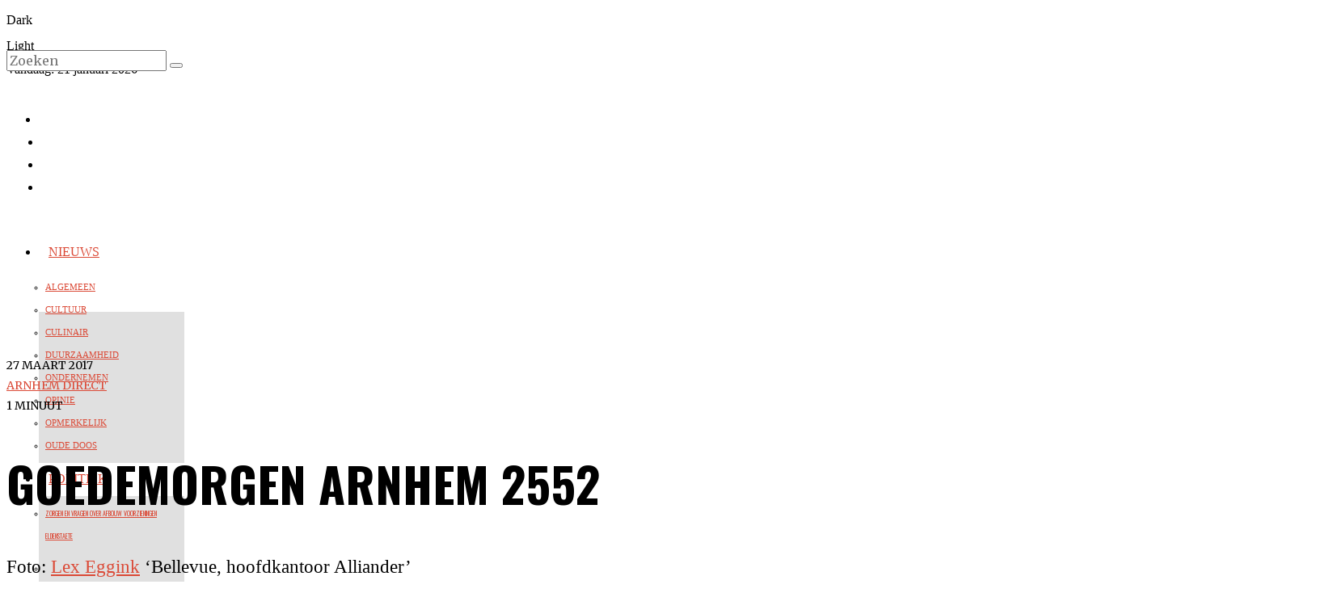

--- FILE ---
content_type: text/html; charset=UTF-8
request_url: https://www.arnhem-direct.nl/berichten/goedemorgen-arnhem-2552/
body_size: 25730
content:
<!DOCTYPE html>
<html lang="nl-NL" class="no-js">
<head>
	<meta charset="UTF-8">
	<meta name="viewport" content="width=device-width, initial-scale=1.0">
	<link rel="profile" href="http://gmpg.org/xfn/11">
    
	<!--[if lt IE 9]>
	<script src="https://www.arnhem-direct.nl/wp-content/themes/fox/js/html5.js"></script>
	<![endif]-->
    
    <script>
    document.addEventListener('DOMContentLoaded',function(){
        var fox56_async_css = document.querySelectorAll('link[media="fox56_async"],style[media="fox56_async"]')
        if ( ! fox56_async_css ) {
            return;
        }
        for( var link of fox56_async_css ) {
            link.setAttribute('media','all')
        }
    });
</script>
<title>Goedemorgen Arnhem 2552 &#8211; Arnhem Direct</title>
<meta name='robots' content='max-image-preview:large' />
<link rel='dns-prefetch' href='//www.googletagmanager.com' />
<link rel='dns-prefetch' href='//fonts.googleapis.com' />
<link rel="alternate" type="application/rss+xml" title="Arnhem Direct &raquo; feed" href="https://www.arnhem-direct.nl/feed/" />
<link rel="alternate" type="application/rss+xml" title="Arnhem Direct &raquo; reacties feed" href="https://www.arnhem-direct.nl/comments/feed/" />
<link rel="alternate" type="application/rss+xml" title="Arnhem Direct &raquo; Goedemorgen Arnhem 2552 reacties feed" href="https://www.arnhem-direct.nl/berichten/goedemorgen-arnhem-2552/feed/" />
<link rel="alternate" title="oEmbed (JSON)" type="application/json+oembed" href="https://www.arnhem-direct.nl/wp-json/oembed/1.0/embed?url=https%3A%2F%2Fwww.arnhem-direct.nl%2Fberichten%2Fgoedemorgen-arnhem-2552%2F" />
<link rel="alternate" title="oEmbed (XML)" type="text/xml+oembed" href="https://www.arnhem-direct.nl/wp-json/oembed/1.0/embed?url=https%3A%2F%2Fwww.arnhem-direct.nl%2Fberichten%2Fgoedemorgen-arnhem-2552%2F&#038;format=xml" />
<style id='wp-img-auto-sizes-contain-inline-css'>
img:is([sizes=auto i],[sizes^="auto," i]){contain-intrinsic-size:3000px 1500px}
/*# sourceURL=wp-img-auto-sizes-contain-inline-css */
</style>

<style id='wp-emoji-styles-inline-css'>

	img.wp-smiley, img.emoji {
		display: inline !important;
		border: none !important;
		box-shadow: none !important;
		height: 1em !important;
		width: 1em !important;
		margin: 0 0.07em !important;
		vertical-align: -0.1em !important;
		background: none !important;
		padding: 0 !important;
	}
/*# sourceURL=wp-emoji-styles-inline-css */
</style>
<link rel='stylesheet' id='wp-block-library-css' href='https://www.arnhem-direct.nl/wp-includes/css/dist/block-library/style.min.css?ver=6.9' media='all' />
<style id='wp-block-heading-inline-css'>
h1:where(.wp-block-heading).has-background,h2:where(.wp-block-heading).has-background,h3:where(.wp-block-heading).has-background,h4:where(.wp-block-heading).has-background,h5:where(.wp-block-heading).has-background,h6:where(.wp-block-heading).has-background{padding:1.25em 2.375em}h1.has-text-align-left[style*=writing-mode]:where([style*=vertical-lr]),h1.has-text-align-right[style*=writing-mode]:where([style*=vertical-rl]),h2.has-text-align-left[style*=writing-mode]:where([style*=vertical-lr]),h2.has-text-align-right[style*=writing-mode]:where([style*=vertical-rl]),h3.has-text-align-left[style*=writing-mode]:where([style*=vertical-lr]),h3.has-text-align-right[style*=writing-mode]:where([style*=vertical-rl]),h4.has-text-align-left[style*=writing-mode]:where([style*=vertical-lr]),h4.has-text-align-right[style*=writing-mode]:where([style*=vertical-rl]),h5.has-text-align-left[style*=writing-mode]:where([style*=vertical-lr]),h5.has-text-align-right[style*=writing-mode]:where([style*=vertical-rl]),h6.has-text-align-left[style*=writing-mode]:where([style*=vertical-lr]),h6.has-text-align-right[style*=writing-mode]:where([style*=vertical-rl]){rotate:180deg}
/*# sourceURL=https://www.arnhem-direct.nl/wp-includes/blocks/heading/style.min.css */
</style>
<style id='wp-block-paragraph-inline-css'>
.is-small-text{font-size:.875em}.is-regular-text{font-size:1em}.is-large-text{font-size:2.25em}.is-larger-text{font-size:3em}.has-drop-cap:not(:focus):first-letter{float:left;font-size:8.4em;font-style:normal;font-weight:100;line-height:.68;margin:.05em .1em 0 0;text-transform:uppercase}body.rtl .has-drop-cap:not(:focus):first-letter{float:none;margin-left:.1em}p.has-drop-cap.has-background{overflow:hidden}:root :where(p.has-background){padding:1.25em 2.375em}:where(p.has-text-color:not(.has-link-color)) a{color:inherit}p.has-text-align-left[style*="writing-mode:vertical-lr"],p.has-text-align-right[style*="writing-mode:vertical-rl"]{rotate:180deg}
/*# sourceURL=https://www.arnhem-direct.nl/wp-includes/blocks/paragraph/style.min.css */
</style>
<style id='global-styles-inline-css'>
:root{--wp--preset--aspect-ratio--square: 1;--wp--preset--aspect-ratio--4-3: 4/3;--wp--preset--aspect-ratio--3-4: 3/4;--wp--preset--aspect-ratio--3-2: 3/2;--wp--preset--aspect-ratio--2-3: 2/3;--wp--preset--aspect-ratio--16-9: 16/9;--wp--preset--aspect-ratio--9-16: 9/16;--wp--preset--color--black: #000000;--wp--preset--color--cyan-bluish-gray: #abb8c3;--wp--preset--color--white: #ffffff;--wp--preset--color--pale-pink: #f78da7;--wp--preset--color--vivid-red: #cf2e2e;--wp--preset--color--luminous-vivid-orange: #ff6900;--wp--preset--color--luminous-vivid-amber: #fcb900;--wp--preset--color--light-green-cyan: #7bdcb5;--wp--preset--color--vivid-green-cyan: #00d084;--wp--preset--color--pale-cyan-blue: #8ed1fc;--wp--preset--color--vivid-cyan-blue: #0693e3;--wp--preset--color--vivid-purple: #9b51e0;--wp--preset--gradient--vivid-cyan-blue-to-vivid-purple: linear-gradient(135deg,rgb(6,147,227) 0%,rgb(155,81,224) 100%);--wp--preset--gradient--light-green-cyan-to-vivid-green-cyan: linear-gradient(135deg,rgb(122,220,180) 0%,rgb(0,208,130) 100%);--wp--preset--gradient--luminous-vivid-amber-to-luminous-vivid-orange: linear-gradient(135deg,rgb(252,185,0) 0%,rgb(255,105,0) 100%);--wp--preset--gradient--luminous-vivid-orange-to-vivid-red: linear-gradient(135deg,rgb(255,105,0) 0%,rgb(207,46,46) 100%);--wp--preset--gradient--very-light-gray-to-cyan-bluish-gray: linear-gradient(135deg,rgb(238,238,238) 0%,rgb(169,184,195) 100%);--wp--preset--gradient--cool-to-warm-spectrum: linear-gradient(135deg,rgb(74,234,220) 0%,rgb(151,120,209) 20%,rgb(207,42,186) 40%,rgb(238,44,130) 60%,rgb(251,105,98) 80%,rgb(254,248,76) 100%);--wp--preset--gradient--blush-light-purple: linear-gradient(135deg,rgb(255,206,236) 0%,rgb(152,150,240) 100%);--wp--preset--gradient--blush-bordeaux: linear-gradient(135deg,rgb(254,205,165) 0%,rgb(254,45,45) 50%,rgb(107,0,62) 100%);--wp--preset--gradient--luminous-dusk: linear-gradient(135deg,rgb(255,203,112) 0%,rgb(199,81,192) 50%,rgb(65,88,208) 100%);--wp--preset--gradient--pale-ocean: linear-gradient(135deg,rgb(255,245,203) 0%,rgb(182,227,212) 50%,rgb(51,167,181) 100%);--wp--preset--gradient--electric-grass: linear-gradient(135deg,rgb(202,248,128) 0%,rgb(113,206,126) 100%);--wp--preset--gradient--midnight: linear-gradient(135deg,rgb(2,3,129) 0%,rgb(40,116,252) 100%);--wp--preset--font-size--small: 13px;--wp--preset--font-size--medium: 20px;--wp--preset--font-size--large: 36px;--wp--preset--font-size--x-large: 42px;--wp--preset--spacing--20: 0.44rem;--wp--preset--spacing--30: 0.67rem;--wp--preset--spacing--40: 1rem;--wp--preset--spacing--50: 1.5rem;--wp--preset--spacing--60: 2.25rem;--wp--preset--spacing--70: 3.38rem;--wp--preset--spacing--80: 5.06rem;--wp--preset--shadow--natural: 6px 6px 9px rgba(0, 0, 0, 0.2);--wp--preset--shadow--deep: 12px 12px 50px rgba(0, 0, 0, 0.4);--wp--preset--shadow--sharp: 6px 6px 0px rgba(0, 0, 0, 0.2);--wp--preset--shadow--outlined: 6px 6px 0px -3px rgb(255, 255, 255), 6px 6px rgb(0, 0, 0);--wp--preset--shadow--crisp: 6px 6px 0px rgb(0, 0, 0);}:where(.is-layout-flex){gap: 0.5em;}:where(.is-layout-grid){gap: 0.5em;}body .is-layout-flex{display: flex;}.is-layout-flex{flex-wrap: wrap;align-items: center;}.is-layout-flex > :is(*, div){margin: 0;}body .is-layout-grid{display: grid;}.is-layout-grid > :is(*, div){margin: 0;}:where(.wp-block-columns.is-layout-flex){gap: 2em;}:where(.wp-block-columns.is-layout-grid){gap: 2em;}:where(.wp-block-post-template.is-layout-flex){gap: 1.25em;}:where(.wp-block-post-template.is-layout-grid){gap: 1.25em;}.has-black-color{color: var(--wp--preset--color--black) !important;}.has-cyan-bluish-gray-color{color: var(--wp--preset--color--cyan-bluish-gray) !important;}.has-white-color{color: var(--wp--preset--color--white) !important;}.has-pale-pink-color{color: var(--wp--preset--color--pale-pink) !important;}.has-vivid-red-color{color: var(--wp--preset--color--vivid-red) !important;}.has-luminous-vivid-orange-color{color: var(--wp--preset--color--luminous-vivid-orange) !important;}.has-luminous-vivid-amber-color{color: var(--wp--preset--color--luminous-vivid-amber) !important;}.has-light-green-cyan-color{color: var(--wp--preset--color--light-green-cyan) !important;}.has-vivid-green-cyan-color{color: var(--wp--preset--color--vivid-green-cyan) !important;}.has-pale-cyan-blue-color{color: var(--wp--preset--color--pale-cyan-blue) !important;}.has-vivid-cyan-blue-color{color: var(--wp--preset--color--vivid-cyan-blue) !important;}.has-vivid-purple-color{color: var(--wp--preset--color--vivid-purple) !important;}.has-black-background-color{background-color: var(--wp--preset--color--black) !important;}.has-cyan-bluish-gray-background-color{background-color: var(--wp--preset--color--cyan-bluish-gray) !important;}.has-white-background-color{background-color: var(--wp--preset--color--white) !important;}.has-pale-pink-background-color{background-color: var(--wp--preset--color--pale-pink) !important;}.has-vivid-red-background-color{background-color: var(--wp--preset--color--vivid-red) !important;}.has-luminous-vivid-orange-background-color{background-color: var(--wp--preset--color--luminous-vivid-orange) !important;}.has-luminous-vivid-amber-background-color{background-color: var(--wp--preset--color--luminous-vivid-amber) !important;}.has-light-green-cyan-background-color{background-color: var(--wp--preset--color--light-green-cyan) !important;}.has-vivid-green-cyan-background-color{background-color: var(--wp--preset--color--vivid-green-cyan) !important;}.has-pale-cyan-blue-background-color{background-color: var(--wp--preset--color--pale-cyan-blue) !important;}.has-vivid-cyan-blue-background-color{background-color: var(--wp--preset--color--vivid-cyan-blue) !important;}.has-vivid-purple-background-color{background-color: var(--wp--preset--color--vivid-purple) !important;}.has-black-border-color{border-color: var(--wp--preset--color--black) !important;}.has-cyan-bluish-gray-border-color{border-color: var(--wp--preset--color--cyan-bluish-gray) !important;}.has-white-border-color{border-color: var(--wp--preset--color--white) !important;}.has-pale-pink-border-color{border-color: var(--wp--preset--color--pale-pink) !important;}.has-vivid-red-border-color{border-color: var(--wp--preset--color--vivid-red) !important;}.has-luminous-vivid-orange-border-color{border-color: var(--wp--preset--color--luminous-vivid-orange) !important;}.has-luminous-vivid-amber-border-color{border-color: var(--wp--preset--color--luminous-vivid-amber) !important;}.has-light-green-cyan-border-color{border-color: var(--wp--preset--color--light-green-cyan) !important;}.has-vivid-green-cyan-border-color{border-color: var(--wp--preset--color--vivid-green-cyan) !important;}.has-pale-cyan-blue-border-color{border-color: var(--wp--preset--color--pale-cyan-blue) !important;}.has-vivid-cyan-blue-border-color{border-color: var(--wp--preset--color--vivid-cyan-blue) !important;}.has-vivid-purple-border-color{border-color: var(--wp--preset--color--vivid-purple) !important;}.has-vivid-cyan-blue-to-vivid-purple-gradient-background{background: var(--wp--preset--gradient--vivid-cyan-blue-to-vivid-purple) !important;}.has-light-green-cyan-to-vivid-green-cyan-gradient-background{background: var(--wp--preset--gradient--light-green-cyan-to-vivid-green-cyan) !important;}.has-luminous-vivid-amber-to-luminous-vivid-orange-gradient-background{background: var(--wp--preset--gradient--luminous-vivid-amber-to-luminous-vivid-orange) !important;}.has-luminous-vivid-orange-to-vivid-red-gradient-background{background: var(--wp--preset--gradient--luminous-vivid-orange-to-vivid-red) !important;}.has-very-light-gray-to-cyan-bluish-gray-gradient-background{background: var(--wp--preset--gradient--very-light-gray-to-cyan-bluish-gray) !important;}.has-cool-to-warm-spectrum-gradient-background{background: var(--wp--preset--gradient--cool-to-warm-spectrum) !important;}.has-blush-light-purple-gradient-background{background: var(--wp--preset--gradient--blush-light-purple) !important;}.has-blush-bordeaux-gradient-background{background: var(--wp--preset--gradient--blush-bordeaux) !important;}.has-luminous-dusk-gradient-background{background: var(--wp--preset--gradient--luminous-dusk) !important;}.has-pale-ocean-gradient-background{background: var(--wp--preset--gradient--pale-ocean) !important;}.has-electric-grass-gradient-background{background: var(--wp--preset--gradient--electric-grass) !important;}.has-midnight-gradient-background{background: var(--wp--preset--gradient--midnight) !important;}.has-small-font-size{font-size: var(--wp--preset--font-size--small) !important;}.has-medium-font-size{font-size: var(--wp--preset--font-size--medium) !important;}.has-large-font-size{font-size: var(--wp--preset--font-size--large) !important;}.has-x-large-font-size{font-size: var(--wp--preset--font-size--x-large) !important;}
/*# sourceURL=global-styles-inline-css */
</style>

<style id='classic-theme-styles-inline-css'>
/*! This file is auto-generated */
.wp-block-button__link{color:#fff;background-color:#32373c;border-radius:9999px;box-shadow:none;text-decoration:none;padding:calc(.667em + 2px) calc(1.333em + 2px);font-size:1.125em}.wp-block-file__button{background:#32373c;color:#fff;text-decoration:none}
/*# sourceURL=/wp-includes/css/classic-themes.min.css */
</style>
<link rel='stylesheet' id='contact-form-7-css' href='https://www.arnhem-direct.nl/wp-content/plugins/contact-form-7/includes/css/styles.css?ver=6.1.4' media='all' />
<link rel='stylesheet' id='cmplz-general-css' href='https://www.arnhem-direct.nl/wp-content/plugins/complianz-gdpr/assets/css/cookieblocker.min.css?ver=1765977668' media='all' />
<link rel='stylesheet' id='fox-google-fonts-css' href='https://fonts.googleapis.com/css?family=Oswald%3A700%2Cregular%7CMerriweather%3Aregular%2C300%2C700&#038;display=swap&#038;ver=6.9.5' media='all' />
<link rel='stylesheet' id='fox-icon56-v68-loading-css' href='https://www.arnhem-direct.nl/wp-content/themes/fox/css56/icon56-v68-loading.css?ver=6.9.5' media='all' />
<link rel='stylesheet' id='fox-common-css' href='https://www.arnhem-direct.nl/wp-content/themes/fox/css56/common.css?ver=6.9.5' media='all' />
<link rel='stylesheet' id='fox-common-below-css' href='https://www.arnhem-direct.nl/wp-content/themes/fox/css56/common-below.css?ver=6.9.5' media='all' />
<link rel='stylesheet' id='fox-header-above-css' href='https://www.arnhem-direct.nl/wp-content/themes/fox/css56/header-above.css?ver=6.9.5' media='all' />
<link rel='stylesheet' id='fox-header-below-css' href='https://www.arnhem-direct.nl/wp-content/themes/fox/css56/header-below.css?ver=6.9.5' media='all' />
<link rel='stylesheet' id='fox-footer-css' href='https://www.arnhem-direct.nl/wp-content/themes/fox/css56/footer.css?ver=6.9.5' media='all' />
<link rel='stylesheet' id='fox-widgets-css' href='https://www.arnhem-direct.nl/wp-content/themes/fox/css56/widgets.css?ver=6.9.5' media='all' />
<link rel='stylesheet' id='fox-builder-common-css' href='https://www.arnhem-direct.nl/wp-content/themes/fox/css56/builder/common.css?ver=6.9.5' media='all' />
<link rel='stylesheet' id='fox-builder-grid-css' href='https://www.arnhem-direct.nl/wp-content/themes/fox/css56/builder/grid.css?ver=6.9.5' media='all' />
<link rel='stylesheet' id='fox-builder-list-css' href='https://www.arnhem-direct.nl/wp-content/themes/fox/css56/builder/list.css?ver=6.9.5' media='all' />
<link rel='stylesheet' id='fox-builder-masonry-css' href='https://www.arnhem-direct.nl/wp-content/themes/fox/css56/builder/masonry.css?ver=6.9.5' media='all' />
<link rel='stylesheet' id='fox-builder-carousel-css' href='https://www.arnhem-direct.nl/wp-content/themes/fox/css56/builder/carousel.css?ver=6.9.5' media='all' />
<link rel='stylesheet' id='fox-builder-group-css' href='https://www.arnhem-direct.nl/wp-content/themes/fox/css56/builder/group.css?ver=6.9.5' media='all' />
<link rel='stylesheet' id='fox-builder-others-css' href='https://www.arnhem-direct.nl/wp-content/themes/fox/css56/builder/others.css?ver=6.9.5' media='all' />
<link rel='stylesheet' id='fox-misc-css' href='https://www.arnhem-direct.nl/wp-content/themes/fox/css56/misc.css?ver=6.9.5' media='all' />
<link rel='stylesheet' id='fox-single-above-css' href='https://www.arnhem-direct.nl/wp-content/themes/fox/css56/single-above.css?ver=6.9.5' media='all' />
<link rel='stylesheet' id='fox-tooltipster-css' href='https://www.arnhem-direct.nl/wp-content/themes/fox/css56/tooltipster.css?ver=6.9.5' media='all' />
<link rel='stylesheet' id='fox-lightbox-css' href='https://www.arnhem-direct.nl/wp-content/themes/fox/css56/lightbox.css?ver=6.9.5' media='all' />
<link rel='stylesheet' id='fox-single-below-css' href='https://www.arnhem-direct.nl/wp-content/themes/fox/css56/single-below.css?ver=6.9.5' media='all' />
<style id='style56-inline-css'>
:root{--font-body:"Merriweather", serif;}:root{--font-heading:"Oswald", sans-serif;}:root{--font-nav:"Merriweather", serif;}
/*# sourceURL=style56-inline-css */
</style>
<script src="https://www.arnhem-direct.nl/wp-includes/js/jquery/jquery.min.js?ver=3.7.1" id="jquery-core-js"></script>
<script src="https://www.arnhem-direct.nl/wp-includes/js/jquery/jquery-migrate.min.js?ver=3.4.1" id="jquery-migrate-js"></script>

<!-- Google tag (gtag.js) snippet toegevoegd door Site Kit -->
<!-- Google Analytics snippet toegevoegd door Site Kit -->
<script src="https://www.googletagmanager.com/gtag/js?id=G-VZ20WLSQGY" id="google_gtagjs-js" async></script>
<script id="google_gtagjs-js-after">
window.dataLayer = window.dataLayer || [];function gtag(){dataLayer.push(arguments);}
gtag("set","linker",{"domains":["www.arnhem-direct.nl"]});
gtag("js", new Date());
gtag("set", "developer_id.dZTNiMT", true);
gtag("config", "G-VZ20WLSQGY");
 window._googlesitekit = window._googlesitekit || {}; window._googlesitekit.throttledEvents = []; window._googlesitekit.gtagEvent = (name, data) => { var key = JSON.stringify( { name, data } ); if ( !! window._googlesitekit.throttledEvents[ key ] ) { return; } window._googlesitekit.throttledEvents[ key ] = true; setTimeout( () => { delete window._googlesitekit.throttledEvents[ key ]; }, 5 ); gtag( "event", name, { ...data, event_source: "site-kit" } ); }; 
//# sourceURL=google_gtagjs-js-after
</script>
<link rel="https://api.w.org/" href="https://www.arnhem-direct.nl/wp-json/" /><link rel="alternate" title="JSON" type="application/json" href="https://www.arnhem-direct.nl/wp-json/wp/v2/posts/8190" /><link rel="EditURI" type="application/rsd+xml" title="RSD" href="https://www.arnhem-direct.nl/xmlrpc.php?rsd" />
<meta name="generator" content="WordPress 6.9" />
<link rel="canonical" href="https://www.arnhem-direct.nl/berichten/goedemorgen-arnhem-2552/" />
<link rel='shortlink' href='https://www.arnhem-direct.nl/?p=8190' />
<meta name="generator" content="Site Kit by Google 1.170.0" />			<style>.cmplz-hidden {
					display: none !important;
				}</style>    <style id="css-preview">
        .topbar56 .container .row { height : 40px ;} .topbar56 { border-bottom-width : 0px ;} .topbar56 { border-top-width : 0px ;} .topbar56__container { border-bottom-width : 1px ;} .topbar56__container { border-top-width : 0px ;} .main_header56 .container { padding-top : 14px ;} .main_header56 .container { padding-bottom : 14px ;} .main_header56 { border-bottom-width : 0px ;} .main_header56__container { border-bottom-width : 0px ;} .header_bottom56 .container .row { height : 40px ;} .header_bottom56 { border-bottom-width : 0px ;} .header_bottom56 { border-top-width : 0px ;} .header_bottom56__container { border-bottom-width : 1px ;} .header_bottom56__container { border-top-width : 1px ;} .header_desktop56 .logo56 img { width : 750px ;} .header_mobile56 .logo56 img { height : 36px ;} .text-logo { font-family : var(--font-heading) ;} .text-logo { font-weight : 700 ;} .text-logo { font-style : normal ;} .text-logo { font-size : 4.4em ;} .text-logo { line-height : 1.1 ;} .text-logo { letter-spacing : -2px ;} .text-logo { text-transform : uppercase ;} .site-description { margin-top : 0px ;} .slogan { font-family : var(--font-body) ;} .slogan { font-weight : 400 ;} .slogan { font-style : normal ;} .slogan { font-size : 11px ;} .slogan { line-height : 1.12 ;} .slogan { letter-spacing : 2px ;} .slogan { text-transform : uppercase ;} .mainnav ul.menu > li > a { padding-left : 12px ;} .mainnav ul.menu > li > a { padding-right : 12px ;} .mainnav ul.menu > li > a { font-size : 16px ;} .mainnav ul.menu > li > a { letter-spacing : 0px ;} .mainnav ul.menu > li > a { text-transform : uppercase ;} .mainnav ul.menu > li > a { line-height : 40px ;} .mainnav ul.menu > li > a:hover { color : #000000 ;} .mainnav ul.menu > li.current-menu-item > a, .mainnav ul.menu > li.current-menu-ancestor > a { color : #000000 ;} .mainnav ul.menu > li > a:after { width : 70% ;} .mainnav ul.menu > li > a:after { left : calc((100% - 70%)/2) ;} .mainnav ul.menu > li > a:after { height : 4px ;} .mainnav .mk { font-size : 14px ;} .mainnav .mk { margin-left : 3px ;} .mainnav ul.sub-menu { width : 180px ;} .mega.column-2 > .sub-menu { width : calc(2*180px) ;} .mega.column-3 > .sub-menu { width : calc(3*180px) ;} .mainnav ul.sub-menu, .mainnav li.mega > .submenu-display-items .post-nav-item-title { font-size : 0.7em ;} .mainnav ul.sub-menu, .mainnav li.mega > .submenu-display-items .post-nav-item-title { text-transform : uppercase ;} .mainnav ul.sub-menu { background : #E0E0E0 ;} .mainnav ul.sub-menu { padding-top : 8px ;} .mainnav ul.sub-menu { padding-bottom : 8px ;} .mainnav ul.sub-menu { padding-left : 8px ;} .mainnav ul.sub-menu { padding-right : 8px ;} .mainnav ul.sub-menu { border-radius : 0px ;} .mainnav ul.sub-menu { box-shadow : 0 5px 20px rgba(0,0,0,0.0) ;} .mainnav ul.menu > li.menu-item-has-children:after,.mainnav ul.menu > li.mega:after { border-bottom-color : #fff ;} .mainnav ul.menu > li.menu-item-has-children:before,.mainnav ul.menu > li.mega:before { border-bottom-color : #ccc ;} .mainnav ul.sub-menu a { padding-left : 0px ;} .mainnav ul.sub-menu a { padding-right : 0px ;} .mainnav ul.sub-menu a { line-height : 28px ;} .mainnav ul.sub-menu a:hover { color : #0000009E ;} .mainnav ul.sub-menu > li.current-menu-item > a, .mainnav ul.sub-menu > li.current-menu-ancestor > a { color : #0000009E ;} .header56__social li + li { margin-left : 3px ;} .header56__social a { width : 31px ;} .header56__social a { height : 31px ;} .header56__social a { font-size : 14px ;} .header56__social a img { width : 14px ;} .header56__social a { border-radius : 20px ;} .header56__social a { border-width : 2px ;} .header56__social a:hover { background : #000000 ;} .header56__social a:hover { color : #FFFFFF ;} .header56__social a:hover { border-color : #000000 ;} .search-btn img, .searchform button img { width : 32px ;} .header56__search .search-btn { font-size : 18px ;} .header56__btn__1 { border-width : 1px ;} .header56__btn__1 { border-radius : 0px ;} .header56__btn__2 { border-width : 1px ;} .header56__btn__2 { border-radius : 0px ;} .hamburger--type-icon { font-size : 22px ;} .hamburger--type-icon { width : 32px ;} .hamburger--type-icon { height : 32px ;} .hamburger--type-image { width : 40px ;} .header_mobile56 .container .row, .header_mobile56__height { height : 54px ;} .header_mobile56 { background-color : #fff ;} .header_mobile56 { border-bottom-width : 1px ;} .header_mobile56 { border-top-width : 0px ;} .header_mobile56 { border-color : #000000 ;} .header_mobile56 { box-shadow : 0 4px 10px rgba(0,0,0,0.0) ;} .offcanvas56 { width : 320px ;} .offcanvas56__overlay { background : rgba(0,0,0,0.5) ;} .offcanvas56 { padding-top : 16px ;} .offcanvas56 { padding-bottom : 16px ;} .offcanvas56 { padding-left : 12px ;} .offcanvas56 { padding-right : 12px ;} .offcanvas56__element + .offcanvas56__element { margin-top : 20px ;} .offcanvasnav56 ul.sub-menu, .offcanvasnav56 li + li { border-top-width : 1px ;} .offcanvasnav56 ul.sub-menu, .offcanvasnav56 li + li { border-top-color : #000000 ;} .offcanvasnav56 { font-style : normal ;} .offcanvasnav56 { font-size : 16px ;} .offcanvasnav56 { letter-spacing : -0.5px ;} .offcanvasnav56 { text-transform : uppercase ;} .offcanvasnav56 a, .offcanvasnav56 .mk { line-height : 36px ;} .offcanvasnav56 .mk { width : 36px ;} .offcanvasnav56 .mk { height : 36px ;} .offcanvasnav56 a { padding-left : 0px ;} .offcanvasnav56 a:hover { color : #000000 ;} .offcanvasnav56 a:hover { background-color : #F0F0F0 ;} .offcanvasnav56 .current-menu-item > a, .offcanvasnav56 .current-menu-ancestor > a, .offcanvasnav56 li.active > a { color : #000000 ;} .offcanvasnav56 .current-menu-item > a, .offcanvasnav56 .current-menu-ancestor > a, .offcanvasnav56 li.active > a { background-color : #F0F0F0 ;} .offcanvasnav56 ul ul { font-family : var(--font-nav) ;} .offcanvasnav56 ul ul a, .offcanvasnav56 ul ul .mk { line-height : 32px ;} .offcanvasnav56 ul ul .mk { width : 32px ;} .offcanvasnav56 ul ul .mk { height : 32px ;} .masthead--sticky .masthead__wrapper.before-sticky { border-top-width : 0px ;} .masthead--sticky .masthead__wrapper.before-sticky { border-bottom-width : 1px ;} .masthead--sticky .masthead__wrapper.before-sticky { box-shadow : 0 3px 10px rgba(0,0,0,0.1) ;} .builder56 { padding-top : 20px ;} .builder56 { padding-bottom : 30px ;} .builder56__section + .builder56__section { margin-top : 24px ;} .heading56, .section-heading h2, .fox-heading .heading-title-main { font-family : var(--font-heading) ;} .heading56, .section-heading h2, .fox-heading .heading-title-main { font-weight : 700 ;} .heading56, .section-heading h2, .fox-heading .heading-title-main { font-style : normal ;} .heading56, .section-heading h2, .fox-heading .heading-title-main { font-size : 5em ;} .heading56, .section-heading h2, .fox-heading .heading-title-main { letter-spacing : -3px ;} .heading56, .section-heading h2, .fox-heading .heading-title-main { text-transform : uppercase ;} .titlebar56__main { width : 600px ;} .titlebar56 { border-top-width : 0px ;} .titlebar56 { border-bottom-width : 0px ;} .titlebar56 .container { border-bottom-width : 1px ;} .titlebar56__title { font-family : var(--font-heading) ;} .titlebar56__title { font-style : normal ;} .titlebar56__title { font-size : 60px ;} .titlebar56__title { text-transform : uppercase ;} .titlebar56__description { font-family : var(--font-body) ;} .toparea56 .blog56--grid { column-gap : 40px ;} .toparea56 .blog56--list { column-gap : 40px ;} .toparea56 .masonry-cell { padding-left : calc(40px/2) ;} .toparea56 .masonry-cell { padding-right : calc(40px/2) ;} .toparea56 .main-masonry { margin-left : calc(-40px/2) ;} .toparea56 .main-masonry { margin-right : calc(-40px/2) ;} .toparea56 .row56 { column-gap : 40px ;} .toparea56 .blog56__sep { column-gap : 40px ;} .toparea56 .blog56__sep__line { transform : translate( calc(40px/2), 0 ) ;} .toparea56 .carousel-cell { padding : 0 16px ;} .toparea56 .carousel56__container { margin : 0 -16px ;} .toparea56 .blog56--grid { row-gap : 64px ;} .toparea56 .blog56--list { row-gap : 64px ;} .toparea56 .masonry-cell { padding-top : 64px ;} .toparea56 .main-masonry { margin-top : -64px ;} .toparea56 .post56__sep__line { top : calc(-64px/2) ;} .toparea56 .blog56__sep__line { border-right-width : 0px ;} .toparea56 .post56__sep__line { border-top-width : 0px ;} .toparea56 .post56--list--thumb-percent .thumbnail56 { width : 40% ;} .toparea56 .post56--list--thumb-percent .thumbnail56 + .post56__text { width : calc(100% - 40%) ;} .toparea56 .post56--list--thumb-pixel .thumbnail56 { width : 400px ;} .toparea56 .post56--list--thumb-pixel .thumbnail56 + .post56__text { width : calc(100% - 400px) ;} .toparea56 .post56--list--thumb-left .thumbnail56 { padding-right : 24px ;} .toparea56 > .container > .blog56--list .post56--list--thumb-right .thumbnail56 { padding-left : 24px ;} .pagination56 .page-numbers { border-width : 2px ;} .pagination56 .page-numbers { border-radius : 0px ;} .pagination56 .page-numbers { font-family : var(--font-heading) ;} .pagination56 .page-numbers:hover, .pagination56 .page-numbers.current { color : #FFFFFF ;} .pagination56 .page-numbers:hover, .pagination56 .page-numbers.current { background : #000000 ;} .post56__padding { padding-bottom : 80% ;} .post56__height { height : 320px ;} .post56__overlay { background : rgba(0,0,0,.3) ;} .blog56--grid { column-gap : 20px ;} .blog56--list { column-gap : 20px ;} .masonry-cell { padding-left : calc(20px/2) ;} .masonry-cell { padding-right : calc(20px/2) ;} .main-masonry { margin-left : calc(-20px/2) ;} .main-masonry { margin-right : calc(-20px/2) ;} .row56 { column-gap : 20px ;} .blog56__sep { column-gap : 20px ;} .blog56__sep__line { transform : translate( calc(20px/2), 0 ) ;} .blog56--grid { row-gap : 64px ;} .blog56--list { row-gap : 64px ;} .masonry-cell { padding-top : 64px ;} .main-masonry { margin-top : -64px ;} .post56__sep__line { top : calc(-64px/2) ;} .component56 + .component56 { margin-top : 8px ;} .thumbnail56 { margin-bottom : 10px ;} .title56 { margin-bottom : 10px ;} .excerpt56 { margin-bottom : 10px ;} .blog56__sep__line { border-right-width : 1px ;} .blog56__sep__line { border-color : #000000 ;} .post56__sep__line { border-top-width : 1px ;} .post56 { border-radius : 0px ;} .post56 { box-shadow : 2px 8px 20px rgba(0,0,0,0.0) ;} .post56 .post56__text { padding : 0px ;} .post56--list--thumb-percent .thumbnail56 { width : 40% ;} .post56--list--thumb-percent .thumbnail56 + .post56__text { width : calc(100% - 40%) ;} .post56--list--thumb-pixel .thumbnail56 { width : 360px ;} .post56--list--thumb-pixel .thumbnail56 + .post56__text { width : calc(100% - 360px) ;} .post56--list--thumb-left .thumbnail56 { padding-right : 24px ;} .post56--list--thumb-right .thumbnail56 { padding-left : 24px ;} .thumbnail56 img, .thumbnail56__overlay { border-radius : 0px ;} .thumbnail56__overlay { background : #000 ;} .thumbnail56 .thumbnail56__hover-img { width : 40% ;} .title56 { font-family : var(--font-heading) ;} .title56 { font-size : 26px ;} .title56 a:hover { text-decoration : underline ;} .meta56__author a img { width : 32px ;} .meta56 { font-family : var(--font-body) ;} .meta56 { font-style : normal ;} .meta56 { font-size : 14px ;} .meta56 { text-transform : uppercase ;} .meta56__category--fancy { font-family : var(--font-body) ;} .meta56__category--fancy { font-weight : 400 ;} .meta56__category--fancy { font-style : normal ;} .meta56__category--fancy { font-size : 16px ;} .meta56__category--fancy { letter-spacing : 0px ;} .meta56__category--fancy { text-transform : uppercase ;} .meta56 .meta56__category--fancy a, .meta56 .meta56__category--fancy a:hover { color : #000000 ;} .meta56 .meta56__category--fancy.meta56__category--fancy--solid a { background : #000000 ;} .single56__title { font-family : var(--font-heading) ;} .single56__title { font-style : normal ;} .single56__title { font-size : 60px ;} .single56__title { text-transform : uppercase ;} .single56__subtitle { max-width : 600px ;} .single56__subtitle { font-style : normal ;} .single56__subtitle { font-size : 13px ;} .single56__subtitle { text-transform : uppercase ;} :root { --narrow-width : 720px ;} .single56__post_content { font-size : 1.44em ;} .single56__heading { font-weight : 300 ;} .single56__heading { font-style : normal ;} .single56__heading { font-size : 24px ;} .single56__heading { letter-spacing : 2px ;} .single56__heading { text-transform : uppercase ;} .single56__heading { text-align : center ;} .single56--small-heading-normal .single56__heading { border-top-width : 1px ;} .authorbox56 { border-top-width : 0px ;} .authorbox56 { border-right-width : 0px ;} .authorbox56 { border-bottom-width : 0px ;} .authorbox56 { border-left-width : 0px ;} .authorbox56__avatar { width : 90px ;} .authorbox56__text { width : calc(100% - 90px) ;} .authorbox56__name { margin-bottom : 10px ;} .authorbox56__name { font-weight : 700 ;} .authorbox56__name { font-size : 1.3em ;} .authorbox56__description { line-height : 1.4 ;} .terms56 a { font-weight : 400 ;} .terms56 a { font-size : 12px ;} .terms56 a { letter-spacing : 1px ;} .terms56 a { text-transform : uppercase ;} .terms56 a { line-height : 24px ;} .terms56 a { border-radius : 0px ;} .terms56 a { border-width : 1px ;} .terms56 a { color : #111 ;} .terms56 a { background : #fff ;} .terms56 a { border-color : #000000 ;} .terms56 a:hover { color : #fff ;} .terms56 a:hover { background : #000 ;} .terms56 a:hover { border-color : #000 ;} .singlenav56__post__bg { padding-bottom : 45% ;} .singlenav56--1cols .singlenav56__post__bg { padding-bottom : calc(45%/1.8) ;} .review56__item.overall .review56__item__score { color : #ffffff ;} .review56__item.overall .review56__item__score { background-color : #000000 ;} .review56__text { color : #ffffff ;} .review56__text { background-color : #000000 ;} .share56--inline a { width : 26px ;} .share56--inline a { height : 26px ;} .share56--full a { height : 26px ;} .share56 a { font-size : 18px ;} .share56--inline a { border-radius : 40px ;} .share56--full a { border-radius : 0px ;} .share56--inline li + li { margin-left : 8px ;} .share56--full ul { column-gap : 8px ;} .share56--custom a { border-width : 0px ;} .share56--custom a:hover { color : #fff ;} .single56__bottom_posts .title56 { font-size : 1.728em ;} .sidedock56__heading { background : #000 ;} .sidedock56__post .title56 { font-size : 18px ;} .progress56 { height : 2px ;} .minimal-logo img { height : 24px ;} .footer_sidebar56 .widget + .widget { margin-top : 12px ;} .footer_sidebar56  .widget + .widget { padding-top : 12px ;} .footer_bottom56 { border-top-width : 0px ;} .footer_bottom56 .container { border-top-width : 1px ;} .footer56__logo img { width : 400px ;} .footer56__social li + li { margin-left : 3px ;} .footer56__social a { width : 30px ;} .footer56__social a { height : 30px ;} .footer56__social a { font-size : 16px ;} .footer56__social a img { width : 16px ;} .footer56__social a { border-radius : 30px ;} .footer56__social a { border-width : 0px ;} .footer56__social a:hover { background : #000 ;} .footer56__social a:hover { color : #fff ;} .footer56__copyright { font-size : 0.8em ;} .footer56__copyright { text-transform : uppercase ;} .footer56__nav li + li { margin-left : 10px ;} .footer56__nav a { font-size : 11px ;} .footer56__nav a { letter-spacing : 1px ;} .footer56__nav a { text-transform : uppercase ;} .scrollup56--noimage { border-width : 1px ;} .scrollup56--noimage { border-color : #000000 ;} body { font-weight : 400 ;} body { font-size : 16px ;} body { line-height : 1.8 ;} body { letter-spacing : 0px ;} body { text-transform : none ;} h1, h2, h3, h4, h5, h6 { font-weight : 700 ;} h1, h2, h3, h4, h5, h6 { line-height : 1.1 ;} h1, h2, h3, h4, h5, h6 { text-transform : none ;} h2 { font-size : 33px ;} h3 { font-size : 26px ;} h4 { font-size : 20px ;} body { color : #000000 ;} a { color : #db4a37 ;} a:hover { color : #db4a37 ;} :root { --border-color : #000000 ;} :root { --accent-color : #db4a37 ;} :root { --content-width : 1230px ;} .secondary56 .secondary56__sep { border-left-width : 0px ;} :root { --sidebar-content-spacing : 32px ;} body { background-color : rgba(255,255,255,1) ;} body.layout-boxed #wi-all { background-size : cover ;} body.layout-boxed #wi-all { background-position : center center ;} body.layout-boxed #wi-all { background-attachment : scroll ;} body.layout-boxed #wi-all { background-repeat : no-repeat ;} body.layout-boxed #wi-all { border-top-width : 0px ;} body.layout-boxed #wi-all { border-right-width : 0px ;} body.layout-boxed #wi-all { border-bottom-width : 0px ;} body.layout-boxed #wi-all { border-left-width : 0px ;} :root { --button-border-radius : 0px ;} button,input[type="submit"],.btn56 { font-family : var(--font-body) ;} button,input[type="submit"],.btn56 { font-style : normal ;} button,input[type="submit"],.btn56 { font-size : 14px ;} button,input[type="submit"],.btn56 { text-transform : uppercase ;} :root { --button-height : 48px ;} :root { --button-padding : 28px ;} :root { --button-shadow : 2px 8px 20px rgba(0,0,0,0.0) ;} :root { --button-hover-shadow : 2px 8px 20px rgba(0,0,0,0.0) ;} :root { --input-border-width : 0px ;} input[type="text"], input[type="number"], input[type="email"], input[type="url"], input[type="date"], input[type="password"], textarea, .fox-input { font-family : var(--font-body) ;} input[type="text"], input[type="number"], input[type="email"], input[type="url"], input[type="date"], input[type="password"], textarea, .fox-input { font-weight : 400 ;} input[type="text"], input[type="number"], input[type="email"], input[type="url"], input[type="date"], input[type="password"], textarea, .fox-input { font-style : normal ;} input[type="text"], input[type="number"], input[type="email"], input[type="url"], input[type="date"], input[type="password"], textarea, .fox-input { font-size : 16px ;} input[type="text"], input[type="number"], input[type="email"], input[type="url"], input[type="date"], input[type="password"], textarea, .fox-input { letter-spacing : 0px ;} input[type="text"], input[type="number"], input[type="email"], input[type="url"], input[type="date"], input[type="password"], textarea, .fox-input { text-transform : none ;} :root { --input-border-radius : 0px ;} :root { --input-height : 40px ;} :root { --input-placeholder-opacity : 0.6 ;} :root { --input-background : #E0E0E0 ;} :root { --input-border-color : #000000 ;} :root { --input-shadow : 2px 8px 20px rgba(0,0,0,0.0) ;} :root { --input-focus-background : #D0D0D0 ;} :root { --input-focus-border-color : #000000 ;} :root { --input-focus-shadow : 2px 8px 20px rgba(0,0,0,0.0) ;} .secondary56 .widget + .widget { margin-top : 20px ;} .secondary56 .widget + .widget { padding-top : 20px ;} .secondary56 .widget + .widget { border-top-width : 0px ;} .widget-title, .secondary56 .wp-block-heading { text-align : center ;} .widget-title, .secondary56 .wp-block-heading { font-family : var(--font-heading) ;} .widget-title, .secondary56 .wp-block-heading { font-weight : 400 ;} .widget-title, .secondary56 .wp-block-heading { font-style : normal ;} .widget-title, .secondary56 .wp-block-heading { font-size : 12px ;} .widget-title, .secondary56 .wp-block-heading { letter-spacing : 2px ;} .widget-title, .secondary56 .wp-block-heading { text-transform : uppercase ;} .widget-title, .secondary56 .wp-block-heading { background : #000000 ;} .widget-title, .secondary56 .wp-block-heading { color : #FFFFFF ;} .widget-title, .secondary56 .wp-block-heading { border-top-width : 0px ;} .widget-title, .secondary56 .wp-block-heading { border-right-width : 0px ;} .widget-title, .secondary56 .wp-block-heading { border-bottom-width : 0px ;} .widget-title, .secondary56 .wp-block-heading { border-left-width : 0px ;} .widget-title, .secondary56 .wp-block-heading { padding-top : 4px ;} .widget-title, .secondary56 .wp-block-heading { padding-right : 0px ;} .widget-title, .secondary56 .wp-block-heading { padding-bottom : 4px ;} .widget-title, .secondary56 .wp-block-heading { padding-left : 0px ;} .widget-title, .secondary56 .wp-block-heading { margin-top : 0px ;} .widget-title, .secondary56 .wp-block-heading { margin-right : 0px ;} .widget-title, .secondary56 .wp-block-heading { margin-bottom : 8px ;} .widget-title, .secondary56 .wp-block-heading { margin-left : 0px ;} :root { --list-widget-border-style : dotted ;} .widget_archive ul, .widget_nav_menu ul, .widget_meta ul, .widget_recent_entries ul, .widget_pages ul, .widget_categories ul, .widget_product_categories ul, .widget_recent_comments ul, ul.wp-block-categories-list, ul.wp-block-archives-list { font-family : var(--font-body) ;} .widget_archive ul, .widget_nav_menu ul, .widget_meta ul, .widget_recent_entries ul, .widget_pages ul, .widget_categories ul, .widget_product_categories ul, .widget_recent_comments ul, ul.wp-block-categories-list, ul.wp-block-archives-list { font-weight : 400 ;} .widget_archive ul, .widget_nav_menu ul, .widget_meta ul, .widget_recent_entries ul, .widget_pages ul, .widget_categories ul, .widget_product_categories ul, .widget_recent_comments ul, ul.wp-block-categories-list, ul.wp-block-archives-list { font-size : 16px ;} .widget_archive ul, .widget_nav_menu ul, .widget_meta ul, .widget_recent_entries ul, .widget_pages ul, .widget_categories ul, .widget_product_categories ul, .widget_recent_comments ul, ul.wp-block-categories-list, ul.wp-block-archives-list { text-transform : none ;} :root { --list-widget-border-color : #000000 ;} :root { --list-widget-spacing : 6px ;} .single56--link-4 .single56__content a { text-decoration : none ;} .single56--link-4 .single56__content a { text-decoration-thickness : 1px ;} .single56--link-4 .single56__content a:hover { text-decoration : none ;} .single56--link-4 .single56__content a:hover { text-decoration-thickness : 1px ;} blockquote { font-family : var(--font-body) ;} blockquote { font-weight : 300 ;} blockquote { font-style : normal ;} blockquote { font-size : 18px ;} blockquote { text-transform : uppercase ;} blockquote { border-top-width : 0px ;} blockquote { border-right-width : 0px ;} blockquote { border-bottom-width : 0px ;} blockquote { border-left-width : 0px ;} .wp-caption-text, .wp-element-caption, .single_thumbnail56 figcaption, .thumbnail56 figcaption, .wp-block-image figcaption, .blocks-gallery-caption { color : #666666 ;} .wp-caption-text, .single_thumbnail56 figcaption, .thumbnail56 figcaption, .wp-block-image figcaption, .blocks-gallery-caption { font-family : var(--font-body) ;} .wp-caption-text, .single_thumbnail56 figcaption, .thumbnail56 figcaption, .wp-block-image figcaption, .blocks-gallery-caption { font-style : normal ;} .wp-caption-text, .single_thumbnail56 figcaption, .thumbnail56 figcaption, .wp-block-image figcaption, .blocks-gallery-caption { font-size : 13px ;} .wp-caption-text, .single_thumbnail56 figcaption, .thumbnail56 figcaption, .wp-block-image figcaption, .blocks-gallery-caption { line-height : 1.3 ;} .wi-dropcap,.enable-dropcap .dropcap-content > p:first-of-type:first-letter, p.has-drop-cap:not(:focus):first-letter { font-family : var(--font-body) ;} .wi-dropcap,.enable-dropcap .dropcap-content > p:first-of-type:first-letter, p.has-drop-cap:not(:focus):first-letter { font-weight : 700 ;} :root { --darkmode-bg : #000 ;} :root { --darkmode-border-color : rgba(255,255,255,0.12) ;} .lamp56--icon .lamp56__part, .lamp56--icon_text .lamp56__part { height : 24px ;} .lamp56--icon .lamp56__part { width : 24px ;} .lamp56__part i { font-size : 18px ;} .legacy-667161a8ea5ec .row { margin : 0 -10px ;} .legacy-667161a8ea5ec .col { padding : 0 10px ;} .legacy-667161a8ea5ec .row { margin-top : -20px ;} .legacy-667161a8ea5ec .col { padding-top : 20px ;} .legacy-667161a8ea5ec .col + .col { border-left-width : 0px ;} .legacy-667161a8ea5ec .secondary56__sep { border-left-width : 0px ;} .legacy-667161a8ea606 .row56__col--big .post56--list--thumb-pixel .thumbnail56 { width : 400px ;} .legacy-667161a8ea606 .row56__col--big .post56--list--thumb-pixel .thumbnail56 + .post56__text { width : calc(100% - 400px) ;} .legacy-667161a8ea606 .row56__col--big .title56 { font-size : 3.2em ;} .legacy-667161a8ea606 .row56__col--medium .post56--list--thumb-pixel .thumbnail56 { width : 80px ;} .legacy-667161a8ea606 .row56__col--medium .post56--list--thumb-pixel .thumbnail56 + .post56__text { width : calc(100% - 80px) ;} .legacy-667161a8ea606 .row56__col--medium .title56 { font-size : 1.728em ;} .legacy-667161a8ea606 .row56__col--medium .title56 { line-height : 1.5 ;} .legacy-667161a8ea606 .row56__col--medium .excerpt56 { font-size : 1.2em ;} .legacy-667161a8ea606 .row56__col--medium .excerpt56 { font-size : 1em ;} .legacy-667161a8ea606 .row56__col--medium .excerpt56 { line-height : 1.6 ;} .legacy-667161a8ea606 .row56__col--small .post56--list--thumb-pixel .thumbnail56 { width : 120px ;} .legacy-667161a8ea606 .row56__col--small .post56--list--thumb-pixel .thumbnail56 + .post56__text { width : calc(100% - 120px) ;} .legacy-667161a8ea606 .row56__col--small .title56 { font-size : 1.728em ;} .legacy-667161a8ea606 .row56__col--small .title56 { line-height : 1.5 ;} .legacy-667161a8ea606 .row56__col--small .excerpt56 { font-size : 1.2em ;} .legacy-667161a8ea606 .row56__col--small .excerpt56 { line-height : 1.6 ;} .legacy-667161a8ea606 .post56__padding { padding-bottom : 80% ;} .legacy-667161a8ea606 .post56__height { height : 320px ;} .legacy-667161a8ea606 .post56__overlay { background : rgba(0,0,0,.3) ;} .legacy-667161a8ea606 .post56 { border-radius : 0px ;} .legacy-667161a8ea606 .post56 { box-shadow : 2px 8px 20px rgba(0,0,0,0.0) ;} .legacy-667161a8ea606 .post56__text { padding : 0px ;} .legacy-667161a8ea606 .row56 { column-gap : 32px ;} .legacy-667161a8ea606 .blog56__sep { column-gap : 32px ;} .legacy-667161a8ea606 .blog56__sep__line { transform : translate( calc(32px/2), 0 ) ;} .legacy-667161a8ea606 .blog56--grid { row-gap : 32px ;} .legacy-667161a8ea606 .post56__sep__line { top : calc(-32px/2) ;} .legacy-667161a8ea606 .blog56--list { row-gap : 32px ;} .legacy-667161a8ea606 .component56 + .component56 { margin-top : 8px ;} .legacy-667161a8ea606 .thumbnail56 { margin-bottom : 10px ;} .legacy-667161a8ea606 .title56 { margin-bottom : 10px ;} .legacy-667161a8ea606 .excerpt56 { margin-bottom : 10px ;} .legacy-667161a8ea606 .blog56__sep__line { border-right-width : 1px ;} .legacy-667161a8ea606 .post56__sep__line { border-top-width : 1px ;} .legacy-667161a8ea606 .thumbnail56 img { border-radius : 0px ;} .legacy-667161a8ea606 .thumbnail56 .thumbnail56__hover-img { width : 40% ;} .legacy-667161a8ea606 .meta56__author img { width : 32px ;} .h2-h__section_65773f4912576_1 { border-width : 1px 0 0 ;} .legacy-667161a8eaacb .heading56--middle-line .heading56__line { height : 3px ;} .legacy-667161a8eaacb .heading56--border-top { border-top-width : 3px ;} .legacy-667161a8eaacb .heading56--border-bottom { border-bottom-width : 3px ;} .legacy-667161a8eaacb .heading56--border-around .heading56__text { border-width : 3px ;} .legacy-667161a8eaacb .heading56__link--separated { color : #000000 ;} .legacy-667161a8eaae1 .row { margin : 0 -10px ;} .legacy-667161a8eaae1 .col { padding : 0 10px ;} .legacy-667161a8eaae1 .row { margin-top : -20px ;} .legacy-667161a8eaae1 .col { padding-top : 20px ;} .legacy-667161a8eaae1 .col + .col { border-left-width : 0px ;} .legacy-667161a8eaae1 .secondary56__sep { border-left-width : 0px ;} .legacy-667161a8eaaed .compact-titles .title56 { border-top-width : 0px ;} .legacy-667161a8eaaed .post56__padding { padding-bottom : 80% ;} .legacy-667161a8eaaed .post56__height { height : 320px ;} .legacy-667161a8eaaed .post56__overlay { background : rgba(0,0,0,.3) ;} .legacy-667161a8eaaed .post56 { border-radius : 0px ;} .legacy-667161a8eaaed .post56 { box-shadow : 2px 8px 20px rgba(0,0,0,0.0) ;} .legacy-667161a8eaaed .post56__text { padding : 0px ;} .legacy-667161a8eaaed .blog56--grid { column-gap : 24px ;} .legacy-667161a8eaaed .blog56__sep { column-gap : 24px ;} .legacy-667161a8eaaed .blog56__sep__line { transform : translate( calc(24px/2), 0 ) ;} .legacy-667161a8eaaed .blog56--grid { row-gap : 32px ;} .legacy-667161a8eaaed .post56__sep__line { top : calc(-32px/2) ;} .legacy-667161a8eaaed .component56 + .component56 { margin-top : 8px ;} .legacy-667161a8eaaed .thumbnail56 { margin-bottom : 10px ;} .legacy-667161a8eaaed .title56 { margin-bottom : 10px ;} .legacy-667161a8eaaed .excerpt56 { margin-bottom : 10px ;} .legacy-667161a8eaaed .blog56__sep__line { border-right-width : 1px ;} .legacy-667161a8eaaed .post56__sep__line { border-top-width : 1px ;} .legacy-667161a8eaaed .thumbnail56 img { border-radius : 0px ;} .legacy-667161a8eaaed .thumbnail56 .thumbnail56__hover-img { width : 40% ;} .legacy-667161a8eaaed .meta56__author img { width : 32px ;} .legacy-667161a8eaaed .title56 { line-height : 1.5 ;} .legacy-667161a8eaaed .meta56 { font-size : 0.7em ;} .legacy-667161a8eaaed .meta56 { letter-spacing : 0.5px ;} .h2-h__section_6577416a701fb_1 { border-width : 1px 0 0 ;} .legacy-667161a8ead7a .heading56--middle-line .heading56__line { height : 3px ;} .legacy-667161a8ead7a .heading56--border-top { border-top-width : 3px ;} .legacy-667161a8ead7a .heading56--border-bottom { border-bottom-width : 3px ;} .legacy-667161a8ead7a .heading56--border-around .heading56__text { border-width : 3px ;} .legacy-667161a8ead7a .heading56__link--separated { color : #000000 ;} .legacy-667161a8ead8a .row { margin : 0 -10px ;} .legacy-667161a8ead8a .col { padding : 0 10px ;} .legacy-667161a8ead8a .row { margin-top : -20px ;} .legacy-667161a8ead8a .col { padding-top : 20px ;} .legacy-667161a8ead8a .col + .col { border-left-width : 0px ;} .legacy-667161a8ead8a .secondary56__sep { border-left-width : 0px ;} .legacy-667161a8ead93 .compact-titles .title56 { border-top-width : 0px ;} .legacy-667161a8ead93 .post56__padding { padding-bottom : 80% ;} .legacy-667161a8ead93 .post56__height { height : 320px ;} .legacy-667161a8ead93 .post56__overlay { background : rgba(0,0,0,.3) ;} .legacy-667161a8ead93 .post56 { border-radius : 0px ;} .legacy-667161a8ead93 .post56 { box-shadow : 2px 8px 20px rgba(0,0,0,0.0) ;} .legacy-667161a8ead93 .post56__text { padding : 0px ;} .legacy-667161a8ead93 .blog56--grid { column-gap : 24px ;} .legacy-667161a8ead93 .blog56__sep { column-gap : 24px ;} .legacy-667161a8ead93 .blog56__sep__line { transform : translate( calc(24px/2), 0 ) ;} .legacy-667161a8ead93 .blog56--grid { row-gap : 32px ;} .legacy-667161a8ead93 .post56__sep__line { top : calc(-32px/2) ;} .legacy-667161a8ead93 .component56 + .component56 { margin-top : 8px ;} .legacy-667161a8ead93 .thumbnail56 { margin-bottom : 10px ;} .legacy-667161a8ead93 .title56 { margin-bottom : 10px ;} .legacy-667161a8ead93 .excerpt56 { margin-bottom : 10px ;} .legacy-667161a8ead93 .blog56__sep__line { border-right-width : 1px ;} .legacy-667161a8ead93 .post56__sep__line { border-top-width : 1px ;} .legacy-667161a8ead93 .thumbnail56 img { border-radius : 0px ;} .legacy-667161a8ead93 .thumbnail56 .thumbnail56__hover-img { width : 40% ;} .legacy-667161a8ead93 .meta56__author img { width : 32px ;} .legacy-667161a8ead93 .title56 { line-height : 1.5 ;} .legacy-667161a8ead93 .meta56 { font-size : 0.7em ;} .legacy-667161a8ead93 .meta56 { letter-spacing : 0.5px ;} .h2-h__section_6577436f531e5_1 { border-width : 1px 0 0 ;} .legacy-667161a8eafd6 .heading56--middle-line .heading56__line { height : 3px ;} .legacy-667161a8eafd6 .heading56--border-top { border-top-width : 3px ;} .legacy-667161a8eafd6 .heading56--border-bottom { border-bottom-width : 3px ;} .legacy-667161a8eafd6 .heading56--border-around .heading56__text { border-width : 3px ;} .legacy-667161a8eafd6 .heading56__link--separated { color : #000000 ;} .legacy-667161a8eafe4 .row { margin : 0 -10px ;} .legacy-667161a8eafe4 .col { padding : 0 10px ;} .legacy-667161a8eafe4 .row { margin-top : -20px ;} .legacy-667161a8eafe4 .col { padding-top : 20px ;} .legacy-667161a8eafe4 .col + .col { border-left-width : 0px ;} .legacy-667161a8eafe4 .secondary56__sep { border-left-width : 0px ;} .legacy-667161a8eafed .compact-titles .title56 { border-top-width : 0px ;} .legacy-667161a8eafed .post56 { border-radius : 0px ;} .legacy-667161a8eafed .post56 { box-shadow : 2px 8px 20px rgba(0,0,0,0.0) ;} .legacy-667161a8eafed .post56__text { padding : 0px ;} .legacy-667161a8eafed .blog56--list { column-gap : 24px ;} .legacy-667161a8eafed .blog56__sep { column-gap : 24px ;} .legacy-667161a8eafed .blog56__sep__line { transform : translate( calc(24px/2), 0 ) ;} .legacy-667161a8eafed .blog56--grid { row-gap : 32px ;} .legacy-667161a8eafed .blog56--list { row-gap : 32px ;} .legacy-667161a8eafed .post56__sep__line { top : calc(-32px/2) ;} .legacy-667161a8eafed .component56 + .component56 { margin-top : 8px ;} .legacy-667161a8eafed .thumbnail56 { margin-bottom : 10px ;} .legacy-667161a8eafed .title56 { margin-bottom : 10px ;} .legacy-667161a8eafed .excerpt56 { margin-bottom : 10px ;} .legacy-667161a8eafed .blog56__sep__line { border-right-width : 1px ;} .legacy-667161a8eafed .post56__sep__line { border-top-width : 1px ;} .legacy-667161a8eafed .post56--list--thumb-percent .thumbnail56 { width : 60% ;} .legacy-667161a8eafed .post56--list--thumb-percent .thumbnail56 + .post56__text { width : calc(100% - 60%) ;} .legacy-667161a8eafed .post56--list--thumb-pixel .thumbnail56 { width : 400px ;} .legacy-667161a8eafed .post56--list--thumb-pixel .thumbnail56 + .post56__text { width : calc(100% - 400px) ;} .legacy-667161a8eafed .post56--list--thumb-left .thumbnail56 { padding-right : 80px ;} .legacy-667161a8eafed .post56--list--thumb-right .thumbnail56 { padding-left : 80px ;} .legacy-667161a8eafed .thumbnail56 img { border-radius : 0px ;} .legacy-667161a8eafed .thumbnail56 .thumbnail56__hover-img { width : 40% ;} .legacy-667161a8eafed .meta56__author img { width : 32px ;} .legacy-667161a8eafed .title56 { font-size : 4em ;} .legacy-667161a8eafed .title56 { letter-spacing : -2px ;} .legacy-667161a8eafed .title56 { text-transform : uppercase ;} .legacy-667161a8eafed .excerpt56 { font-weight : 300 ;} .legacy-667161a8eafed .excerpt56 { font-size : 1.2em ;} .legacy-667161a8eafed .meta56 { font-size : 0.7em ;} .legacy-667161a8eafed .meta56 { letter-spacing : 0.5px ;} .h2-h__section_65774453276c2_1 { border-width : 1px 0 0 ;} .legacy-667161a8eb23c .heading56--middle-line .heading56__line { height : 3px ;} .legacy-667161a8eb23c .heading56--border-top { border-top-width : 3px ;} .legacy-667161a8eb23c .heading56--border-bottom { border-bottom-width : 3px ;} .legacy-667161a8eb23c .heading56--border-around .heading56__text { border-width : 3px ;} .legacy-667161a8eb23c .heading56__link--separated { color : #000000 ;} .legacy-667161a8eb24b .row { margin : 0 -10px ;} .legacy-667161a8eb24b .col { padding : 0 10px ;} .legacy-667161a8eb24b .row { margin-top : -20px ;} .legacy-667161a8eb24b .col { padding-top : 20px ;} .legacy-667161a8eb24b .col + .col { border-left-width : 0px ;} .legacy-667161a8eb24b .secondary56__sep { border-left-width : 0px ;} .legacy-667161a8eb254 .post56__padding { padding-bottom : 50% ;} .legacy-667161a8eb254 .post56__height { height : 320px ;} .legacy-667161a8eb254 .post56__overlay { background : rgba(0,0,0,.3) ;} .legacy-667161a8eb254 .post56--ontop .post56__text__inner { width : 620px ;} .legacy-667161a8eb254 .post56--ontop .post56__text__inner { background : #171717BD ;} .legacy-667161a8eb254 .post56 { border-radius : 0px ;} .legacy-667161a8eb254 .post56 { box-shadow : 2px 8px 20px rgba(0,0,0,0.0) ;} .legacy-667161a8eb254 .post56__text { padding : 0px ;} .legacy-667161a8eb254 .carousel-cell { padding : 0 16px ;} .legacy-667161a8eb254 .carousel56__container { margin : 0 -16px ;} .legacy-667161a8eb254 .component56 + .component56 { margin-top : 8px ;} .legacy-667161a8eb254 .thumbnail56 { margin-bottom : 10px ;} .legacy-667161a8eb254 .title56 { margin-bottom : 10px ;} .legacy-667161a8eb254 .excerpt56 { margin-bottom : 10px ;} .legacy-667161a8eb254 .thumbnail56 img { border-radius : 0px ;} .legacy-667161a8eb254 .thumbnail56 .thumbnail56__hover-img { width : 40% ;} .legacy-667161a8eb254 .meta56__author img { width : 32px ;} .legacy-667161a8eb254 .title56 { font-size : 3em ;} .legacy-667161a8eb254 .title56 { letter-spacing : -2px ;} .legacy-667161a8eb254 .title56 { text-transform : uppercase ;} .legacy-667161a8eb254 .meta56 { font-size : 0.7em ;} .legacy-667161a8eb254 .meta56 { letter-spacing : 0.5px ;} .h2-h__section_65774506e9df9_1 { border-width : 1px 0 0 ;} .legacy-667161a8eb4a9 .heading56--middle-line .heading56__line { height : 3px ;} .legacy-667161a8eb4a9 .heading56--border-top { border-top-width : 3px ;} .legacy-667161a8eb4a9 .heading56--border-bottom { border-bottom-width : 3px ;} .legacy-667161a8eb4a9 .heading56--border-around .heading56__text { border-width : 3px ;} .legacy-667161a8eb4a9 .heading56__link--separated { color : #000000 ;} .legacy-667161a8eb4b7 .row { margin : 0 -10px ;} .legacy-667161a8eb4b7 .col { padding : 0 10px ;} .legacy-667161a8eb4b7 .row { margin-top : -20px ;} .legacy-667161a8eb4b7 .col { padding-top : 20px ;} .legacy-667161a8eb4b7 .col + .col { border-left-width : 0px ;} .legacy-667161a8eb4b7 .secondary56__sep { border-left-width : 1px ;} .legacy-667161a8eb4c1 .compact-titles .title56 { border-top-width : 0px ;} .legacy-667161a8eb4c1 .post56 { border-radius : 0px ;} .legacy-667161a8eb4c1 .post56 { box-shadow : 2px 8px 20px rgba(0,0,0,0.0) ;} .legacy-667161a8eb4c1 .post56__text { padding : 0px ;} .legacy-667161a8eb4c1 .blog56--list { column-gap : 24px ;} .legacy-667161a8eb4c1 .blog56__sep { column-gap : 24px ;} .legacy-667161a8eb4c1 .blog56__sep__line { transform : translate( calc(24px/2), 0 ) ;} .legacy-667161a8eb4c1 .blog56--grid { row-gap : 32px ;} .legacy-667161a8eb4c1 .blog56--list { row-gap : 32px ;} .legacy-667161a8eb4c1 .post56__sep__line { top : calc(-32px/2) ;} .legacy-667161a8eb4c1 .component56 + .component56 { margin-top : 8px ;} .legacy-667161a8eb4c1 .thumbnail56 { margin-bottom : 10px ;} .legacy-667161a8eb4c1 .title56 { margin-bottom : 10px ;} .legacy-667161a8eb4c1 .excerpt56 { margin-bottom : 10px ;} .legacy-667161a8eb4c1 .blog56__sep__line { border-right-width : 1px ;} .legacy-667161a8eb4c1 .post56__sep__line { border-top-width : 1px ;} .legacy-667161a8eb4c1 .post56--list--thumb-percent .thumbnail56 { width : 60% ;} .legacy-667161a8eb4c1 .post56--list--thumb-percent .thumbnail56 + .post56__text { width : calc(100% - 60%) ;} .legacy-667161a8eb4c1 .post56--list--thumb-pixel .thumbnail56 { width : 400px ;} .legacy-667161a8eb4c1 .post56--list--thumb-pixel .thumbnail56 + .post56__text { width : calc(100% - 400px) ;} .legacy-667161a8eb4c1 .thumbnail56 img { border-radius : 0px ;} .legacy-667161a8eb4c1 .thumbnail56 .thumbnail56__hover-img { width : 40% ;} .legacy-667161a8eb4c1 .meta56__author img { width : 32px ;} .legacy-667161a8eb4c1 .title56 { font-size : 3em ;} .legacy-667161a8eb4c1 .title56 { letter-spacing : -2px ;} .legacy-667161a8eb4c1 .title56 { text-transform : uppercase ;} .legacy-667161a8eb4c1 .meta56 { font-size : 0.7em ;} .legacy-667161a8eb4c1 .meta56 { letter-spacing : 0.5px ;} .widget56--id--3 .separator56__line { border-top-style : solid ;} .widget56--id--3 .separator56__line { border-top-color : #000000 ;} .widget56--id--3 .separator56__line { border-top-width : 1px ;} .widget56--id--3 { justify-content : left ;} .widget56--id--3 { padding-block : 30px ;}
@media(max-width:1024px) { .text-logo { font-size : 3em ;} .minimal-header { height : 54px ;} .builder56 { padding-top : 0px ;} .builder56 { padding-bottom : 20px ;} .builder56__section + .builder56__section { margin-top : 20px ;} .heading56, .section-heading h2, .fox-heading .heading-title-main { font-size : 4em ;} .titlebar56__title { font-size : 40px ;} .toparea56 .blog56--grid { column-gap : 36px ;} .toparea56 .blog56--list { column-gap : 36px ;} .toparea56 .masonry-cell { padding-left : calc(36px/2) ;} .toparea56 .masonry-cell { padding-right : calc(36px/2) ;} .toparea56 .main-masonry { margin-left : calc(-36px/2) ;} .toparea56 .main-masonry { margin-right : calc(-36px/2) ;} .toparea56 .row56 { column-gap : 36px ;} .toparea56 .blog56__sep { column-gap : 36px ;} .toparea56 .blog56__sep__line { transform : translate( calc(36px/2), 0 ) ;} .toparea56 .carousel-cell { padding : 0 8px ;} .toparea56 .carousel56__container { margin : 0 -8px ;} .toparea56 .blog56--grid { row-gap : 48px ;} .toparea56 .blog56--list { row-gap : 48px ;} .toparea56 .masonry-cell { padding-top : 48px ;} .toparea56 .main-masonry { margin-top : -48px ;} .toparea56 .post56__sep__line { top : calc(-48px/2) ;} .toparea56 .post56--list--thumb-percent .thumbnail56 { width : 40% ;} .toparea56 .post56--list--thumb-percent .thumbnail56 + .post56__text { width : calc(100% - 40%) ;} .toparea56 .post56--list--thumb-pixel .thumbnail56 { width : 300px ;} .toparea56 .post56--list--thumb-pixel .thumbnail56 + .post56__text { width : calc(100% - 300px) ;} .toparea56 .post56--list--thumb-left .thumbnail56 { padding-right : 16px ;} .toparea56 > .container > .blog56--list .post56--list--thumb-right .thumbnail56 { padding-left : 16px ;} .post56__padding { padding-bottom : 80% ;} .post56__height { height : 320px ;} .blog56--grid { column-gap : 16px ;} .blog56--list { column-gap : 16px ;} .masonry-cell { padding-left : calc(16px/2) ;} .masonry-cell { padding-right : calc(16px/2) ;} .main-masonry { margin-left : calc(-16px/2) ;} .main-masonry { margin-right : calc(-16px/2) ;} .row56 { column-gap : 16px ;} .blog56__sep { column-gap : 16px ;} .blog56__sep__line { transform : translate( calc(16px/2), 0 ) ;} .blog56--grid { row-gap : 48px ;} .blog56--list { row-gap : 48px ;} .masonry-cell { padding-top : 48px ;} .main-masonry { margin-top : -48px ;} .post56__sep__line { top : calc(-48px/2) ;} .component56 + .component56 { margin-top : 8px ;} .thumbnail56 { margin-bottom : 8px ;} .title56 { margin-bottom : 8px ;} .excerpt56 { margin-bottom : 8px ;} .post56 .post56__text { padding : 0px ;} .post56--list--thumb-percent .thumbnail56 { width : 40% ;} .post56--list--thumb-percent .thumbnail56 + .post56__text { width : calc(100% - 40%) ;} .post56--list--thumb-pixel .thumbnail56 { width : 300px ;} .post56--list--thumb-pixel .thumbnail56 + .post56__text { width : calc(100% - 300px) ;} .post56--list--thumb-left .thumbnail56 { padding-right : 16px ;} .post56--list--thumb-right .thumbnail56 { padding-left : 16px ;} .title56 { font-size : 22px ;} .meta56__author a img { width : 28px ;} .single56__title { font-size : 40px ;} .single56__post_content { font-size : 1.2em ;} .single56__bottom_posts .title56 { font-size : 1.4em ;} .sidedock56__post .title56 { font-size : 16px ;} .footer56__nav li + li { margin-left : 8px ;} .legacy-667161a8ea5ec .row { margin : 0 -10px ;} .legacy-667161a8ea5ec .col { padding : 0 10px ;} .legacy-667161a8ea5ec .row { margin-top : -20px ;} .legacy-667161a8ea5ec .col { padding-top : 20px ;} .legacy-667161a8ea606 .row56__col--big .post56--list--thumb-pixel .thumbnail56 { width : 260px ;} .legacy-667161a8ea606 .row56__col--big .post56--list--thumb-pixel .thumbnail56 + .post56__text { width : calc(100% - 260px) ;} .legacy-667161a8ea606 .row56__col--big .title56 { font-size : 2.2em ;} .legacy-667161a8ea606 .row56__col--medium .post56--list--thumb-pixel .thumbnail56 { width : 80px ;} .legacy-667161a8ea606 .row56__col--medium .post56--list--thumb-pixel .thumbnail56 + .post56__text { width : calc(100% - 80px) ;} .legacy-667161a8ea606 .row56__col--medium .title56 { font-size : 1.4em ;} .legacy-667161a8ea606 .row56__col--medium .excerpt56 { font-size : 1.1em ;} .legacy-667161a8ea606 .row56__col--small .post56--list--thumb-pixel .thumbnail56 { width : 120px ;} .legacy-667161a8ea606 .row56__col--small .post56--list--thumb-pixel .thumbnail56 + .post56__text { width : calc(100% - 120px) ;} .legacy-667161a8ea606 .row56__col--small .title56 { font-size : 1.4em ;} .legacy-667161a8ea606 .row56__col--small .excerpt56 { font-size : 1.1em ;} .legacy-667161a8ea606 .post56__padding { padding-bottom : 80% ;} .legacy-667161a8ea606 .post56__height { height : 320px ;} .legacy-667161a8ea606 .post56__text { padding : 0px ;} .legacy-667161a8ea606 .row56 { column-gap : 20px ;} .legacy-667161a8ea606 .blog56__sep { column-gap : 20px ;} .legacy-667161a8ea606 .blog56__sep__line { transform : translate( calc(20px/2), 0 ) ;} .legacy-667161a8ea606 .blog56--grid { row-gap : 20px ;} .legacy-667161a8ea606 .row56__col + .row56__col { margin-top : calc(10px/2) ;} .legacy-667161a8ea606 .row56__col + .row56__col { padding-top : calc(10px/2) ;} .legacy-667161a8ea606 .post56__sep__line { top : calc(-20px/2) ;} .legacy-667161a8ea606 .blog56--list { row-gap : 20px ;} .legacy-667161a8ea606 .component56 + .component56 { margin-top : 8px ;} .legacy-667161a8ea606 .thumbnail56 { margin-bottom : 8px ;} .legacy-667161a8ea606 .title56 { margin-bottom : 8px ;} .legacy-667161a8ea606 .excerpt56 { margin-bottom : 8px ;} .legacy-667161a8ea606 .row56__col + .row56__col { border-top-width : 1px ;} .legacy-667161a8ea606 .meta56__author img { width : 28px ;} .legacy-667161a8eaacb .heading56--middle-line .heading56__line { height : 2px ;} .legacy-667161a8eaacb .heading56--border-top { border-top-width : 2px ;} .legacy-667161a8eaacb .heading56--border-bottom { border-bottom-width : 2px ;} .legacy-667161a8eaacb .heading56--border-around .heading56__text { border-width : 2px ;} .legacy-667161a8eaae1 .row { margin : 0 -10px ;} .legacy-667161a8eaae1 .col { padding : 0 10px ;} .legacy-667161a8eaae1 .row { margin-top : -20px ;} .legacy-667161a8eaae1 .col { padding-top : 20px ;} .legacy-667161a8eaaed .post56__padding { padding-bottom : 80% ;} .legacy-667161a8eaaed .post56__height { height : 320px ;} .legacy-667161a8eaaed .post56__text { padding : 0px ;} .legacy-667161a8eaaed .blog56--grid { column-gap : 20px ;} .legacy-667161a8eaaed .blog56__sep { column-gap : 20px ;} .legacy-667161a8eaaed .blog56__sep__line { transform : translate( calc(20px/2), 0 ) ;} .legacy-667161a8eaaed .blog56--grid { row-gap : 20px ;} .legacy-667161a8eaaed .post56__sep__line { top : calc(-20px/2) ;} .legacy-667161a8eaaed .component56 + .component56 { margin-top : 8px ;} .legacy-667161a8eaaed .thumbnail56 { margin-bottom : 8px ;} .legacy-667161a8eaaed .title56 { margin-bottom : 8px ;} .legacy-667161a8eaaed .excerpt56 { margin-bottom : 8px ;} .legacy-667161a8eaaed .meta56__author img { width : 28px ;} .legacy-667161a8ead7a .heading56--middle-line .heading56__line { height : 2px ;} .legacy-667161a8ead7a .heading56--border-top { border-top-width : 2px ;} .legacy-667161a8ead7a .heading56--border-bottom { border-bottom-width : 2px ;} .legacy-667161a8ead7a .heading56--border-around .heading56__text { border-width : 2px ;} .legacy-667161a8ead8a .row { margin : 0 -10px ;} .legacy-667161a8ead8a .col { padding : 0 10px ;} .legacy-667161a8ead8a .row { margin-top : -20px ;} .legacy-667161a8ead8a .col { padding-top : 20px ;} .legacy-667161a8ead93 .post56__padding { padding-bottom : 80% ;} .legacy-667161a8ead93 .post56__height { height : 320px ;} .legacy-667161a8ead93 .post56__text { padding : 0px ;} .legacy-667161a8ead93 .blog56--grid { column-gap : 20px ;} .legacy-667161a8ead93 .blog56__sep { column-gap : 20px ;} .legacy-667161a8ead93 .blog56__sep__line { transform : translate( calc(20px/2), 0 ) ;} .legacy-667161a8ead93 .blog56--grid { row-gap : 20px ;} .legacy-667161a8ead93 .post56__sep__line { top : calc(-20px/2) ;} .legacy-667161a8ead93 .component56 + .component56 { margin-top : 8px ;} .legacy-667161a8ead93 .thumbnail56 { margin-bottom : 8px ;} .legacy-667161a8ead93 .title56 { margin-bottom : 8px ;} .legacy-667161a8ead93 .excerpt56 { margin-bottom : 8px ;} .legacy-667161a8ead93 .meta56__author img { width : 28px ;} .legacy-667161a8eafd6 .heading56--middle-line .heading56__line { height : 2px ;} .legacy-667161a8eafd6 .heading56--border-top { border-top-width : 2px ;} .legacy-667161a8eafd6 .heading56--border-bottom { border-bottom-width : 2px ;} .legacy-667161a8eafd6 .heading56--border-around .heading56__text { border-width : 2px ;} .legacy-667161a8eafe4 .row { margin : 0 -10px ;} .legacy-667161a8eafe4 .col { padding : 0 10px ;} .legacy-667161a8eafe4 .row { margin-top : -20px ;} .legacy-667161a8eafe4 .col { padding-top : 20px ;} .legacy-667161a8eafed .post56__text { padding : 0px ;} .legacy-667161a8eafed .blog56--list { column-gap : 20px ;} .legacy-667161a8eafed .blog56__sep { column-gap : 20px ;} .legacy-667161a8eafed .blog56__sep__line { transform : translate( calc(20px/2), 0 ) ;} .legacy-667161a8eafed .blog56--grid { row-gap : 20px ;} .legacy-667161a8eafed .blog56--list { row-gap : 20px ;} .legacy-667161a8eafed .post56__sep__line { top : calc(-20px/2) ;} .legacy-667161a8eafed .component56 + .component56 { margin-top : 8px ;} .legacy-667161a8eafed .thumbnail56 { margin-bottom : 8px ;} .legacy-667161a8eafed .title56 { margin-bottom : 8px ;} .legacy-667161a8eafed .excerpt56 { margin-bottom : 8px ;} .legacy-667161a8eafed .post56--list--thumb-percent .thumbnail56 { width : 50% ;} .legacy-667161a8eafed .post56--list--thumb-percent .thumbnail56 + .post56__text { width : calc(100% - 50%) ;} .legacy-667161a8eafed .post56--list--thumb-pixel .thumbnail56 { width : 300px ;} .legacy-667161a8eafed .post56--list--thumb-pixel .thumbnail56 + .post56__text { width : calc(100% - 300px) ;} .legacy-667161a8eafed .post56--list--thumb-left .thumbnail56 { padding-right : 40px ;} .legacy-667161a8eafed .post56--list--thumb-right .thumbnail56 { padding-left : 40px ;} .legacy-667161a8eafed .meta56__author img { width : 28px ;} .legacy-667161a8eafed .title56 { font-size : 3em ;} .legacy-667161a8eb23c .heading56--middle-line .heading56__line { height : 2px ;} .legacy-667161a8eb23c .heading56--border-top { border-top-width : 2px ;} .legacy-667161a8eb23c .heading56--border-bottom { border-bottom-width : 2px ;} .legacy-667161a8eb23c .heading56--border-around .heading56__text { border-width : 2px ;} .legacy-667161a8eb24b .row { margin : 0 -10px ;} .legacy-667161a8eb24b .col { padding : 0 10px ;} .legacy-667161a8eb24b .row { margin-top : -20px ;} .legacy-667161a8eb24b .col { padding-top : 20px ;} .legacy-667161a8eb254 .post56__padding { padding-bottom : 80% ;} .legacy-667161a8eb254 .post56__height { height : 320px ;} .legacy-667161a8eb254 .post56__text { padding : 0px ;} .legacy-667161a8eb254 .carousel-cell { padding : 0 8px ;} .legacy-667161a8eb254 .carousel56__container { margin : 0 -8px ;} .legacy-667161a8eb254 .component56 + .component56 { margin-top : 8px ;} .legacy-667161a8eb254 .thumbnail56 { margin-bottom : 8px ;} .legacy-667161a8eb254 .title56 { margin-bottom : 8px ;} .legacy-667161a8eb254 .excerpt56 { margin-bottom : 8px ;} .legacy-667161a8eb254 .meta56__author img { width : 28px ;} .legacy-667161a8eb254 .title56 { font-size : 2em ;} .legacy-667161a8eb4a9 .heading56--middle-line .heading56__line { height : 2px ;} .legacy-667161a8eb4a9 .heading56--border-top { border-top-width : 2px ;} .legacy-667161a8eb4a9 .heading56--border-bottom { border-bottom-width : 2px ;} .legacy-667161a8eb4a9 .heading56--border-around .heading56__text { border-width : 2px ;} .legacy-667161a8eb4b7 .row { margin : 0 -10px ;} .legacy-667161a8eb4b7 .col { padding : 0 10px ;} .legacy-667161a8eb4b7 .row { margin-top : -20px ;} .legacy-667161a8eb4b7 .col { padding-top : 20px ;} .legacy-667161a8eb4c1 .post56__text { padding : 0px ;} .legacy-667161a8eb4c1 .blog56--list { column-gap : 20px ;} .legacy-667161a8eb4c1 .blog56__sep { column-gap : 20px ;} .legacy-667161a8eb4c1 .blog56__sep__line { transform : translate( calc(20px/2), 0 ) ;} .legacy-667161a8eb4c1 .blog56--grid { row-gap : 20px ;} .legacy-667161a8eb4c1 .blog56--list { row-gap : 20px ;} .legacy-667161a8eb4c1 .post56__sep__line { top : calc(-20px/2) ;} .legacy-667161a8eb4c1 .component56 + .component56 { margin-top : 8px ;} .legacy-667161a8eb4c1 .thumbnail56 { margin-bottom : 8px ;} .legacy-667161a8eb4c1 .title56 { margin-bottom : 8px ;} .legacy-667161a8eb4c1 .excerpt56 { margin-bottom : 8px ;} .legacy-667161a8eb4c1 .post56--list--thumb-percent .thumbnail56 { width : 50% ;} .legacy-667161a8eb4c1 .post56--list--thumb-percent .thumbnail56 + .post56__text { width : calc(100% - 50%) ;} .legacy-667161a8eb4c1 .post56--list--thumb-pixel .thumbnail56 { width : 300px ;} .legacy-667161a8eb4c1 .post56--list--thumb-pixel .thumbnail56 + .post56__text { width : calc(100% - 300px) ;} .legacy-667161a8eb4c1 .meta56__author img { width : 28px ;} .legacy-667161a8eb4c1 .title56 { font-size : 2em ;} .widget56--id--3 { padding-block : 20px ;} }
@media (min-width:1024px) { body.layout-boxed #wi-all { margin-top : 0px ;} body.layout-boxed #wi-all { margin-bottom : 0px ;} body.layout-boxed #wi-all { padding-top : 0px ;} body.layout-boxed #wi-all { padding-bottom : 0px ;} }
@media only screen and (min-width: 840px) { .secondary56 { width : 265px ;} .hassidebar > .container--main > .primary56 { width : calc(100% - 265px) ;} .legacy-667161a8ea5ec .secondary56 { width : 260px ;} .legacy-667161a8ea5ec.widget56__row--hassidebar > .primary56 { width : calc(100% - 260px) ;} .legacy-667161a8eaae1 .secondary56 { width : 260px ;} .legacy-667161a8eaae1.widget56__row--hassidebar > .primary56 { width : calc(100% - 260px) ;} .legacy-667161a8ead8a .secondary56 { width : 260px ;} .legacy-667161a8ead8a.widget56__row--hassidebar > .primary56 { width : calc(100% - 260px) ;} .legacy-667161a8eafe4 .secondary56 { width : 260px ;} .legacy-667161a8eafe4.widget56__row--hassidebar > .primary56 { width : calc(100% - 260px) ;} .legacy-667161a8eb24b .secondary56 { width : 260px ;} .legacy-667161a8eb24b.widget56__row--hassidebar > .primary56 { width : calc(100% - 260px) ;} .legacy-667161a8eb4b7 .secondary56 { width : 260px ;} .legacy-667161a8eb4b7.widget56__row--hassidebar > .primary56 { width : calc(100% - 260px) ;} }
@media(max-width:600px) { .text-logo { font-size : 1.8em ;} .offcanvas56 { top : 54px ;} .offcanvasnav56 { font-size : 12px ;} .builder56 { padding-top : 0px ;} .builder56 { padding-bottom : 10px ;} .builder56__section + .builder56__section { margin-top : 16px ;} .heading56, .section-heading h2, .fox-heading .heading-title-main { font-size : 2.2em ;} .titlebar56__title { font-size : 32px ;} .toparea56 .blog56--grid { column-gap : 20px ;} .toparea56 .blog56--list { column-gap : 20px ;} .toparea56 .masonry-cell { padding-left : calc(20px/2) ;} .toparea56 .masonry-cell { padding-right : calc(20px/2) ;} .toparea56 .main-masonry { margin-left : calc(-20px/2) ;} .toparea56 .main-masonry { margin-right : calc(-20px/2) ;} .toparea56 .row56 { column-gap : 20px ;} .toparea56 .blog56__sep { column-gap : 20px ;} .toparea56 .blog56__sep__line { transform : translate( calc(20px/2), 0 ) ;} .toparea56 .carousel-cell { padding : 0 8px ;} .toparea56 .carousel56__container { margin : 0 -8px ;} .toparea56 .blog56--grid { row-gap : 32px ;} .toparea56 .blog56--list { row-gap : 32px ;} .toparea56 .masonry-cell { padding-top : 32px ;} .toparea56 .main-masonry { margin-top : -32px ;} .toparea56 .post56__sep__line { top : calc(-32px/2) ;} .toparea56 .post56--list--thumb-percent .thumbnail56 { width : 30% ;} .toparea56 .post56--list--thumb-percent .thumbnail56 + .post56__text { width : calc(100% - 30%) ;} .toparea56 .post56--list--thumb-pixel .thumbnail56 { width : 100px ;} .toparea56 .post56--list--thumb-pixel .thumbnail56 + .post56__text { width : calc(100% - 100px) ;} .toparea56 .post56--list--thumb-left .thumbnail56 { padding-right : 8px ;} .toparea56 > .container > .blog56--list .post56--list--thumb-right .thumbnail56 { padding-left : 8px ;} .post56__padding { padding-bottom : 80% ;} .post56__height { height : 320px ;} .blog56--grid { column-gap : 10px ;} .blog56--list { column-gap : 10px ;} .masonry-cell { padding-left : calc(10px/2) ;} .masonry-cell { padding-right : calc(10px/2) ;} .main-masonry { margin-left : calc(-10px/2) ;} .main-masonry { margin-right : calc(-10px/2) ;} .row56 { column-gap : 10px ;} .blog56__sep { column-gap : 10px ;} .blog56__sep__line { transform : translate( calc(10px/2), 0 ) ;} .blog56--grid { row-gap : 32px ;} .blog56--list { row-gap : 32px ;} .masonry-cell { padding-top : 32px ;} .main-masonry { margin-top : -32px ;} .post56__sep__line { top : calc(-32px/2) ;} .component56 + .component56 { margin-top : 6px ;} .thumbnail56 { margin-bottom : 6px ;} .title56 { margin-bottom : 6px ;} .excerpt56 { margin-bottom : 6px ;} .post56 .post56__text { padding : 0px ;} .post56--list--thumb-percent .thumbnail56 { width : 30% ;} .post56--list--thumb-percent .thumbnail56 + .post56__text { width : calc(100% - 30%) ;} .post56--list--thumb-pixel .thumbnail56 { width : 100px ;} .post56--list--thumb-pixel .thumbnail56 + .post56__text { width : calc(100% - 100px) ;} .post56--list--thumb-left .thumbnail56 { padding-right : 8px ;} .post56--list--thumb-right .thumbnail56 { padding-left : 8px ;} .title56 { font-size : 19px ;} .meta56__author a img { width : 24px ;} .meta56 { font-size : 12px ;} .single56__title { font-size : 30px ;} .single56__subtitle { font-size : 11px ;} .single56__post_content { font-size : 1.1em ;} .single56__heading { font-size : 16px ;} .authorbox56__avatar { width : 54px ;} .authorbox56__text { width : calc(100% - 54px) ;} .single56__bottom_posts .title56 { font-size : 1.2em ;} .sidedock56__post .title56 { font-size : 15px ;} .footer56__nav li + li { margin-left : 6px ;} body { font-size : 14px ;} button,input[type="submit"],.btn56 { font-size : 12px ;} input[type="text"], input[type="number"], input[type="email"], input[type="url"], input[type="date"], input[type="password"], textarea, .fox-input { font-size : 16px ;} .widget-title, .secondary56 .wp-block-heading { font-size : 12px ;} blockquote { font-size : 15px ;} .wp-caption-text, .single_thumbnail56 figcaption, .thumbnail56 figcaption, .wp-block-image figcaption, .blocks-gallery-caption { font-size : 11px ;} .legacy-667161a8ea5ec .row { margin : 0 -10px ;} .legacy-667161a8ea5ec .col { padding : 0 10px ;} .legacy-667161a8ea5ec .row { margin-top : -20px ;} .legacy-667161a8ea5ec .col { padding-top : 20px ;} .legacy-667161a8ea606 .row56__col--big .post56--list--thumb-pixel .thumbnail56 { width : 90px ;} .legacy-667161a8ea606 .row56__col--big .post56--list--thumb-pixel .thumbnail56 + .post56__text { width : calc(100% - 90px) ;} .legacy-667161a8ea606 .row56__col--big .title56 { font-size : 1.9em ;} .legacy-667161a8ea606 .row56__col--medium .post56--list--thumb-pixel .thumbnail56 { width : 60px ;} .legacy-667161a8ea606 .row56__col--medium .post56--list--thumb-pixel .thumbnail56 + .post56__text { width : calc(100% - 60px) ;} .legacy-667161a8ea606 .row56__col--medium .title56 { font-size : 1.2em ;} .legacy-667161a8ea606 .row56__col--medium .excerpt56 { font-size : 1em ;} .legacy-667161a8ea606 .row56__col--small .post56--list--thumb-pixel .thumbnail56 { width : 90px ;} .legacy-667161a8ea606 .row56__col--small .post56--list--thumb-pixel .thumbnail56 + .post56__text { width : calc(100% - 90px) ;} .legacy-667161a8ea606 .row56__col--small .title56 { font-size : 1.2em ;} .legacy-667161a8ea606 .row56__col--small .excerpt56 { font-size : 1em ;} .legacy-667161a8ea606 .post56__padding { padding-bottom : 80% ;} .legacy-667161a8ea606 .post56__height { height : 320px ;} .legacy-667161a8ea606 .post56__text { padding : 0px ;} .legacy-667161a8ea606 .row56 { column-gap : 10px ;} .legacy-667161a8ea606 .blog56__sep { column-gap : 10px ;} .legacy-667161a8ea606 .blog56__sep__line { transform : translate( calc(10px/2), 0 ) ;} .legacy-667161a8ea606 .blog56--grid { row-gap : 10px ;} .legacy-667161a8ea606 .post56__sep__line { top : calc(-10px/2) ;} .legacy-667161a8ea606 .blog56--list { row-gap : 10px ;} .legacy-667161a8ea606 .component56 + .component56 { margin-top : 6px ;} .legacy-667161a8ea606 .thumbnail56 { margin-bottom : 6px ;} .legacy-667161a8ea606 .title56 { margin-bottom : 6px ;} .legacy-667161a8ea606 .excerpt56 { margin-bottom : 6px ;} .legacy-667161a8ea606 .meta56__author img { width : 24px ;} .legacy-667161a8eaacb .heading56--middle-line .heading56__line { height : 2px ;} .legacy-667161a8eaacb .heading56--border-top { border-top-width : 2px ;} .legacy-667161a8eaacb .heading56--border-bottom { border-bottom-width : 2px ;} .legacy-667161a8eaacb .heading56--border-around .heading56__text { border-width : 2px ;} .legacy-667161a8eaae1 .row { margin : 0 -10px ;} .legacy-667161a8eaae1 .col { padding : 0 10px ;} .legacy-667161a8eaae1 .row { margin-top : -20px ;} .legacy-667161a8eaae1 .col { padding-top : 20px ;} .legacy-667161a8eaaed .post56__padding { padding-bottom : 80% ;} .legacy-667161a8eaaed .post56__height { height : 320px ;} .legacy-667161a8eaaed .post56__text { padding : 0px ;} .legacy-667161a8eaaed .blog56--grid { column-gap : 10px ;} .legacy-667161a8eaaed .blog56__sep { column-gap : 10px ;} .legacy-667161a8eaaed .blog56__sep__line { transform : translate( calc(10px/2), 0 ) ;} .legacy-667161a8eaaed .blog56--grid { row-gap : 10px ;} .legacy-667161a8eaaed .post56__sep__line { top : calc(-10px/2) ;} .legacy-667161a8eaaed .component56 + .component56 { margin-top : 6px ;} .legacy-667161a8eaaed .thumbnail56 { margin-bottom : 6px ;} .legacy-667161a8eaaed .title56 { margin-bottom : 6px ;} .legacy-667161a8eaaed .excerpt56 { margin-bottom : 6px ;} .legacy-667161a8eaaed .meta56__author img { width : 24px ;} .legacy-667161a8ead7a .heading56--middle-line .heading56__line { height : 2px ;} .legacy-667161a8ead7a .heading56--border-top { border-top-width : 2px ;} .legacy-667161a8ead7a .heading56--border-bottom { border-bottom-width : 2px ;} .legacy-667161a8ead7a .heading56--border-around .heading56__text { border-width : 2px ;} .legacy-667161a8ead8a .row { margin : 0 -10px ;} .legacy-667161a8ead8a .col { padding : 0 10px ;} .legacy-667161a8ead8a .row { margin-top : -20px ;} .legacy-667161a8ead8a .col { padding-top : 20px ;} .legacy-667161a8ead93 .post56__padding { padding-bottom : 80% ;} .legacy-667161a8ead93 .post56__height { height : 320px ;} .legacy-667161a8ead93 .post56__text { padding : 0px ;} .legacy-667161a8ead93 .blog56--grid { column-gap : 10px ;} .legacy-667161a8ead93 .blog56__sep { column-gap : 10px ;} .legacy-667161a8ead93 .blog56__sep__line { transform : translate( calc(10px/2), 0 ) ;} .legacy-667161a8ead93 .blog56--grid { row-gap : 10px ;} .legacy-667161a8ead93 .post56__sep__line { top : calc(-10px/2) ;} .legacy-667161a8ead93 .component56 + .component56 { margin-top : 6px ;} .legacy-667161a8ead93 .thumbnail56 { margin-bottom : 6px ;} .legacy-667161a8ead93 .title56 { margin-bottom : 6px ;} .legacy-667161a8ead93 .excerpt56 { margin-bottom : 6px ;} .legacy-667161a8ead93 .meta56__author img { width : 24px ;} .legacy-667161a8eafd6 .heading56--middle-line .heading56__line { height : 2px ;} .legacy-667161a8eafd6 .heading56--border-top { border-top-width : 2px ;} .legacy-667161a8eafd6 .heading56--border-bottom { border-bottom-width : 2px ;} .legacy-667161a8eafd6 .heading56--border-around .heading56__text { border-width : 2px ;} .legacy-667161a8eafe4 .row { margin : 0 -10px ;} .legacy-667161a8eafe4 .col { padding : 0 10px ;} .legacy-667161a8eafe4 .row { margin-top : -20px ;} .legacy-667161a8eafe4 .col { padding-top : 20px ;} .legacy-667161a8eafed .post56__text { padding : 0px ;} .legacy-667161a8eafed .blog56--list { column-gap : 10px ;} .legacy-667161a8eafed .blog56__sep { column-gap : 10px ;} .legacy-667161a8eafed .blog56__sep__line { transform : translate( calc(10px/2), 0 ) ;} .legacy-667161a8eafed .blog56--grid { row-gap : 10px ;} .legacy-667161a8eafed .blog56--list { row-gap : 10px ;} .legacy-667161a8eafed .post56__sep__line { top : calc(-10px/2) ;} .legacy-667161a8eafed .component56 + .component56 { margin-top : 6px ;} .legacy-667161a8eafed .thumbnail56 { margin-bottom : 6px ;} .legacy-667161a8eafed .title56 { margin-bottom : 6px ;} .legacy-667161a8eafed .excerpt56 { margin-bottom : 6px ;} .legacy-667161a8eafed .post56--list--thumb-percent .thumbnail56 { width : 30% ;} .legacy-667161a8eafed .post56--list--thumb-percent .thumbnail56 + .post56__text { width : calc(100% - 30%) ;} .legacy-667161a8eafed .post56--list--thumb-pixel .thumbnail56 { width : 100px ;} .legacy-667161a8eafed .post56--list--thumb-pixel .thumbnail56 + .post56__text { width : calc(100% - 100px) ;} .legacy-667161a8eafed .post56--list--thumb-left .thumbnail56 { padding-right : 8px ;} .legacy-667161a8eafed .post56--list--thumb-right .thumbnail56 { padding-left : 8px ;} .legacy-667161a8eafed .meta56__author img { width : 24px ;} .legacy-667161a8eafed .title56 { font-size : 2em ;} .legacy-667161a8eb23c .heading56--middle-line .heading56__line { height : 2px ;} .legacy-667161a8eb23c .heading56--border-top { border-top-width : 2px ;} .legacy-667161a8eb23c .heading56--border-bottom { border-bottom-width : 2px ;} .legacy-667161a8eb23c .heading56--border-around .heading56__text { border-width : 2px ;} .legacy-667161a8eb24b .row { margin : 0 -10px ;} .legacy-667161a8eb24b .col { padding : 0 10px ;} .legacy-667161a8eb24b .row { margin-top : -20px ;} .legacy-667161a8eb24b .col { padding-top : 20px ;} .legacy-667161a8eb254 .post56__padding { padding-bottom : 80% ;} .legacy-667161a8eb254 .post56__height { height : 320px ;} .legacy-667161a8eb254 .post56__text { padding : 0px ;} .legacy-667161a8eb254 .carousel-cell { padding : 0 8px ;} .legacy-667161a8eb254 .carousel56__container { margin : 0 -8px ;} .legacy-667161a8eb254 .component56 + .component56 { margin-top : 6px ;} .legacy-667161a8eb254 .thumbnail56 { margin-bottom : 6px ;} .legacy-667161a8eb254 .title56 { margin-bottom : 6px ;} .legacy-667161a8eb254 .excerpt56 { margin-bottom : 6px ;} .legacy-667161a8eb254 .meta56__author img { width : 24px ;} .legacy-667161a8eb254 .title56 { font-size : 2em ;} .legacy-667161a8eb4a9 .heading56--middle-line .heading56__line { height : 2px ;} .legacy-667161a8eb4a9 .heading56--border-top { border-top-width : 2px ;} .legacy-667161a8eb4a9 .heading56--border-bottom { border-bottom-width : 2px ;} .legacy-667161a8eb4a9 .heading56--border-around .heading56__text { border-width : 2px ;} .legacy-667161a8eb4b7 .row { margin : 0 -10px ;} .legacy-667161a8eb4b7 .col { padding : 0 10px ;} .legacy-667161a8eb4b7 .row { margin-top : -20px ;} .legacy-667161a8eb4b7 .col { padding-top : 20px ;} .legacy-667161a8eb4c1 .post56__text { padding : 0px ;} .legacy-667161a8eb4c1 .blog56--list { column-gap : 10px ;} .legacy-667161a8eb4c1 .blog56__sep { column-gap : 10px ;} .legacy-667161a8eb4c1 .blog56__sep__line { transform : translate( calc(10px/2), 0 ) ;} .legacy-667161a8eb4c1 .blog56--grid { row-gap : 10px ;} .legacy-667161a8eb4c1 .blog56--list { row-gap : 10px ;} .legacy-667161a8eb4c1 .post56__sep__line { top : calc(-10px/2) ;} .legacy-667161a8eb4c1 .component56 + .component56 { margin-top : 6px ;} .legacy-667161a8eb4c1 .thumbnail56 { margin-bottom : 6px ;} .legacy-667161a8eb4c1 .title56 { margin-bottom : 6px ;} .legacy-667161a8eb4c1 .excerpt56 { margin-bottom : 6px ;} .legacy-667161a8eb4c1 .post56--list--thumb-percent .thumbnail56 { width : 30% ;} .legacy-667161a8eb4c1 .post56--list--thumb-percent .thumbnail56 + .post56__text { width : calc(100% - 30%) ;} .legacy-667161a8eb4c1 .post56--list--thumb-pixel .thumbnail56 { width : 100px ;} .legacy-667161a8eb4c1 .post56--list--thumb-pixel .thumbnail56 + .post56__text { width : calc(100% - 100px) ;} .legacy-667161a8eb4c1 .meta56__author img { width : 24px ;} .legacy-667161a8eb4c1 .title56 { font-size : 2em ;} .widget56--id--3 { padding-block : 20px ;} }            </style>
    <link rel="pingback" href="https://www.arnhem-direct.nl/xmlrpc.php">
<link rel="icon" href="https://www.arnhem-direct.nl/wp-content/uploads/2025/10/cropped-icon-32x32.png" sizes="32x32" />
<link rel="icon" href="https://www.arnhem-direct.nl/wp-content/uploads/2025/10/cropped-icon-192x192.png" sizes="192x192" />
<link rel="apple-touch-icon" href="https://www.arnhem-direct.nl/wp-content/uploads/2025/10/cropped-icon-180x180.png" />
<meta name="msapplication-TileImage" content="https://www.arnhem-direct.nl/wp-content/uploads/2025/10/cropped-icon-270x270.png" />
    
</head>

<body class="wp-singular post-template-default single single-post postid-8190 single-format-standard wp-theme-fox style--tagcloud-1 style--blockquote- the-fox" itemscope itemtype="https://schema.org/WebPage">
    
    <script>
function readCookie(name) {
    var nameEQ = encodeURIComponent(name) + "=";
    var ca = document.cookie.split(';');
    for (var i = 0; i < ca.length; i++) {
        var c = ca[i];
        while (c.charAt(0) === ' ')
            c = c.substring(1, c.length);
        if (c.indexOf(nameEQ) === 0)
            return decodeURIComponent(c.substring(nameEQ.length, c.length));
    }
    return null;
}
let cookie_prefix = 'fox_1_'
let user_darkmode = readCookie( cookie_prefix + 'user_darkmode' );
if ( 'dark' == user_darkmode ) {
    document.body.classList.add('darkmode');
} else if ( 'light' == user_darkmode ) {
    document.body.classList.remove('darkmode');
}
</script>
    
    <div id="wi-all" class="fox-outer-wrapper fox-all wi-all">

        <div class="masthead header_desktop56 masthead--sticky">
    <div class="masthead__wrapper">
                <div id="topbar56" class="topbar56 header56__section disable--sticky">
                <div class="container topbar56__container header56__section__container stretch--content textskin--light">
        <div class="row">
                        <div class="col topbar56__part header56__part header56__part--left col-1-2">
                        <div class="header56__element header56__hamburger">
            <span class="hamburger hamburger--type-icon"><i class="ic56-menu1 icon-menu"></i><i class="ic56-x icon-close"></i></span>        </div>
                <div class="header56__element header56__darkmode">
                <div class="lamp56 lamp56--icon_minimal">
        <div class="lamp56__part hastip lamp56__dark" role="tooltip" aria-label="Switch to light" data-microtip-position="bottom">
            <i class="ic56-moon"></i>
            <span>Dark</span>
        </div>
        <div class="lamp56__part hastip lamp56__light"role="tooltip" aria-label="Switch to dark" data-microtip-position="bottom">
            <i class="ic56-sun"></i>
            <span>Light</span>
        </div>
    </div>
            </div>
                    </div>
                        <div class="col topbar56__part header56__part header56__part--center col-0-1">
                            </div>
                        <div class="col topbar56__part header56__part header56__part--right col-1-2">
                        <div class="header56__element header56__html1">
            Vandaag: <span class="tody">21 januari 2026</span>        </div>
                <div class="header56__element header56__button1">
                    </div>
                    </div>
                    </div>
    </div>
            </div>
        <div id="header56" class="main_header56 header56__section disable--sticky">
                <div class="container main_header56__container header56__section__container stretch--content textskin--light">
        <div class="row">
                        <div class="col main_header56__part header56__part header56__part--left col-1-6">
                        <div class="header56__element header56__search">
                
    <div class="header56__search__inner">
        <span class="search-btn-toggle search-btn">
            <i class="ic56-search"></i>        </span>

        <div class="search-wrapper-toggle">
            <div class="searchform">
    
    <form role="search" method="get" action="https://www.arnhem-direct.nl/" itemprop="potentialAction" itemscope itemtype="https://schema.org/SearchAction" class="form">
        
        <input type="text" name="s" class="s search-field" value="" placeholder="Zoeken" />
        
        <button class="submit" role="button" title="Go">
            <i class="ic56-search"></i>        </button>
        
    </form><!-- .form -->
    
</div><!-- .searchform -->        </div>
    </div><!-- .search-wrapper-toggle -->
            </div>
                    </div>
                        <div class="col main_header56__part header56__part header56__part--center col-2-3">
                        <div class="header56__element header56__logo">
            
    <div class="fox-logo-container logo56">
        
        <div class="wi-logo-main fox-logo logo-type-image">
            <a href="https://www.arnhem-direct.nl/" rel="home">
                <img width="1872" height="240" src="https://www.arnhem-direct.nl/wp-content/uploads/2025/10/logoHeader1.jpg" class="main-img-logo" alt="" loading="eager" fetchpriority="high" srcset="https://www.arnhem-direct.nl/wp-content/uploads/2025/10/logoHeader1.jpg 1872w, https://www.arnhem-direct.nl/wp-content/uploads/2025/10/logoHeader1-300x38.jpg 300w, https://www.arnhem-direct.nl/wp-content/uploads/2025/10/logoHeader1-1024x131.jpg 1024w, https://www.arnhem-direct.nl/wp-content/uploads/2025/10/logoHeader1-768x98.jpg 768w, https://www.arnhem-direct.nl/wp-content/uploads/2025/10/logoHeader1-1536x197.jpg 1536w, https://www.arnhem-direct.nl/wp-content/uploads/2025/10/logoHeader1-60x8.jpg 60w" sizes="(max-width: 1872px) 100vw, 1872px" />            </a>
        </div>

                
        <p class="site-description slogan site-tagline"></p>
        
        
    </div><!-- .fox-logo-container -->

            </div>
                    </div>
                        <div class="col main_header56__part header56__part header56__part--right col-1-6">
                        <div class="header56__element header56__social">
            <div class="fox56-social-list"><ul><li class="social__item item--facebook ic-icon"><a href="https://www.facebook.com/Arnhemsche/" target="_blank" role="tooltip" aria-label="Facebook" data-microtip-position="bottom"><i class="ic56-facebook"></i></a></li>
<li class="social__item item--twitter ic-icon"><a href="https://x.com/ArnhemDirect/" target="_blank" role="tooltip" aria-label="Twitter" data-microtip-position="bottom"><i class="ic56-twitter"></i></a></li>
<li class="social__item item--bluesky ic-icon"><a href="https://bsky.app/profile/arnhemsche.bsky.social" target="_blank" role="tooltip" aria-label="Bluesky" data-microtip-position="bottom"><i class="ic56-bluesky-brands-solid"></i></a></li>
<li class="social__item item--email ic-icon"><a href="mailto:redactie@arnhemschecourant.nl" target="_blank" role="tooltip" aria-label="Email" data-microtip-position="bottom"><i class="ic56-envelope"></i></a></li></ul></div>        </div>
                    </div>
                    </div>
    </div>
            </div>
        <div id="header_bottom56" class="header_bottom56 header56__section">
                <div class="container header_bottom56__container header56__section__container stretch--content textskin--light">
        <div class="row">
                        <div class="col header_bottom56__part header56__part header56__part--left col-0-1">
                            </div>
                        <div class="col header_bottom56__part header56__part header56__part--center col-1-1">
                        <div class="header56__element header56__nav">
            <nav class="mainnav nav--dropdown-indicator-plus nav--dropdown-shadow-none nav--active-bar-top nav--dropdown-has-sep" role="navigation" itemscope itemtype="https://schema.org/SiteNavigationElement"><div class="menu"><ul id="menu-primary" class="menu"><li id="menu-item-195" class="menu-item menu-item-type-custom menu-item-object-custom menu-item-has-children menu-item-195"><a href="#"><span>Nieuws</span><u class="mk"></u></a>
<ul class="sub-menu">
	<li id="menu-item-10538" class="menu-item menu-item-type-taxonomy menu-item-object-category menu-item-10538"><a href="https://www.arnhem-direct.nl/category/nieuws/"><span>Algemeen</span><u class="mk"></u></a></li>
	<li id="menu-item-10561" class="menu-item menu-item-type-taxonomy menu-item-object-category menu-item-10561"><a href="https://www.arnhem-direct.nl/category/cultuur/"><span>Cultuur</span><u class="mk"></u></a></li>
	<li id="menu-item-11304" class="menu-item menu-item-type-taxonomy menu-item-object-category menu-item-11304"><a href="https://www.arnhem-direct.nl/category/culinair/"><span>Culinair</span><u class="mk"></u></a></li>
	<li id="menu-item-10562" class="menu-item menu-item-type-taxonomy menu-item-object-category menu-item-10562"><a href="https://www.arnhem-direct.nl/category/duurzaamheid/"><span>Duurzaamheid</span><u class="mk"></u></a></li>
	<li id="menu-item-10560" class="menu-item menu-item-type-taxonomy menu-item-object-category menu-item-10560"><a href="https://www.arnhem-direct.nl/category/ondernemen/"><span>Ondernemen</span><u class="mk"></u></a></li>
	<li id="menu-item-10563" class="menu-item menu-item-type-taxonomy menu-item-object-category menu-item-10563"><a href="https://www.arnhem-direct.nl/category/opinie/"><span>Opinie</span><u class="mk"></u></a></li>
	<li id="menu-item-10564" class="menu-item menu-item-type-taxonomy menu-item-object-category menu-item-10564"><a href="https://www.arnhem-direct.nl/category/opmerkelijk/"><span>Opmerkelijk</span><u class="mk"></u></a></li>
	<li id="menu-item-10565" class="menu-item menu-item-type-taxonomy menu-item-object-category menu-item-10565"><a href="https://www.arnhem-direct.nl/category/oude-doos/"><span>Oude doos</span><u class="mk"></u></a></li>
</ul>
</li>
<li id="menu-item-10566" class="menu-item menu-item-type-taxonomy menu-item-object-category menu-item-10566 mega mega-item mega-for-category"><a href="https://www.arnhem-direct.nl/category/politiek/"><span>Politiek</span><u class="mk"></u></a><ul class="sub-menu submenu-display-items">            <li class="menu-item post-nav-item">

                <article class="wi-post post-item post-nav-item-inner" itemscope itemtype="https://schema.org/CreativeWork">
                    <div class="nav-thumbnail-wrapper">
                                            </div>
                    <div class="post-nav-item-text">
                            <span class="title56 component56 post-nav-item-title">
        <a href="https://www.arnhem-direct.nl/zorgen-en-vragen-over-afbouw-voorzieningen-eldenstaete/">
            Zorgen en vragen over afbouw voorzieningen Eldenstaete        </a>
    </span>
                        </div><!-- .post-nav-item-text -->
                </article><!-- .post-nav-item-inner -->

            </li><!-- .post-nav-item.menu-item -->
                        <li class="menu-item post-nav-item">

                <article class="wi-post post-item post-nav-item-inner" itemscope itemtype="https://schema.org/CreativeWork">
                    <div class="nav-thumbnail-wrapper">
                            <figure class="thumbnail56 component56 hover--none">
                        <a href="https://www.arnhem-direct.nl/vvd-stelt-vragen-aan-burgemeester-marcouch-over-onrust-in-schuytgraaf/">
                    <img width="480" height="384" src="https://www.arnhem-direct.nl/wp-content/uploads/2026/01/schuytgraaf-arnhem-480x384.jpg" class="attachment-thumbnail-medium size-thumbnail-medium" alt="" loading="eager" fetchpriority="high" />                            </a>
                    </figure>
                        </div>
                    <div class="post-nav-item-text">
                            <span class="title56 component56 post-nav-item-title">
        <a href="https://www.arnhem-direct.nl/vvd-stelt-vragen-aan-burgemeester-marcouch-over-onrust-in-schuytgraaf/">
            VVD stelt vragen aan burgemeester Marcouch over onrust in Schuytgraaf        </a>
    </span>
                        </div><!-- .post-nav-item-text -->
                </article><!-- .post-nav-item-inner -->

            </li><!-- .post-nav-item.menu-item -->
                        <li class="menu-item post-nav-item">

                <article class="wi-post post-item post-nav-item-inner" itemscope itemtype="https://schema.org/CreativeWork">
                    <div class="nav-thumbnail-wrapper">
                            <figure class="thumbnail56 component56 hover--none">
                        <a href="https://www.arnhem-direct.nl/sp-stelt-kritische-vragen-over-daklozenopvang-in-strenge-vorst-mensen-moesten-buiten-slapen/">
                    <img width="480" height="384" src="https://www.arnhem-direct.nl/wp-content/uploads/2025/12/vorst-arnhem-480x384.jpg" class="attachment-thumbnail-medium size-thumbnail-medium" alt="" loading="eager" fetchpriority="high" />                            </a>
                    </figure>
                        </div>
                    <div class="post-nav-item-text">
                            <span class="title56 component56 post-nav-item-title">
        <a href="https://www.arnhem-direct.nl/sp-stelt-kritische-vragen-over-daklozenopvang-in-strenge-vorst-mensen-moesten-buiten-slapen/">
            SP stelt vragen over daklozenopvang in strenge vorst        </a>
    </span>
                        </div><!-- .post-nav-item-text -->
                </article><!-- .post-nav-item-inner -->

            </li><!-- .post-nav-item.menu-item -->
            </ul></li>
<li id="menu-item-11303" class="menu-item menu-item-type-taxonomy menu-item-object-category menu-item-11303 mega mega-item mega-for-category"><a href="https://www.arnhem-direct.nl/category/dossiers/"><span>Dossiers</span><u class="mk"></u></a><ul class="sub-menu submenu-display-items">            <li class="menu-item post-nav-item">

                <article class="wi-post post-item post-nav-item-inner" itemscope itemtype="https://schema.org/CreativeWork">
                    <div class="nav-thumbnail-wrapper">
                            <figure class="thumbnail56 component56 hover--none">
                        <a href="https://www.arnhem-direct.nl/kinderen-vragen-in-arnhemse-raad-waar-feestaardvarken-blijft/">
                    <img width="480" height="384" src="https://www.arnhem-direct.nl/wp-content/uploads/2025/11/kindervragenuur-Arnhemse-gemeenteraad-basisschool-De-Sterrenkring-480x384.jpg" class="attachment-thumbnail-medium size-thumbnail-medium" alt="" loading="eager" fetchpriority="high" />                            </a>
                    </figure>
                        </div>
                    <div class="post-nav-item-text">
                            <span class="title56 component56 post-nav-item-title">
        <a href="https://www.arnhem-direct.nl/kinderen-vragen-in-arnhemse-raad-waar-feestaardvarken-blijft/">
            Kinderen vragen in Arnhemse raad waar Feestaardvarken blijft        </a>
    </span>
                        </div><!-- .post-nav-item-text -->
                </article><!-- .post-nav-item-inner -->

            </li><!-- .post-nav-item.menu-item -->
                        <li class="menu-item post-nav-item">

                <article class="wi-post post-item post-nav-item-inner" itemscope itemtype="https://schema.org/CreativeWork">
                    <div class="nav-thumbnail-wrapper">
                            <figure class="thumbnail56 component56 hover--none">
                        <a href="https://www.arnhem-direct.nl/arnhem-schuift-iets-naar-het-midden-bij-verkiezingen-2025/">
                    <img width="480" height="384" src="https://www.arnhem-direct.nl/wp-content/uploads/2025/10/De-Arnhemse-Uitslagenavond-2025-480x384.jpg" class="attachment-thumbnail-medium size-thumbnail-medium" alt="" loading="eager" fetchpriority="high" />                            </a>
                    </figure>
                        </div>
                    <div class="post-nav-item-text">
                            <span class="title56 component56 post-nav-item-title">
        <a href="https://www.arnhem-direct.nl/arnhem-schuift-iets-naar-het-midden-bij-verkiezingen-2025/">
            Arnhem schuift iets naar het midden bij verkiezingen 2025        </a>
    </span>
                        </div><!-- .post-nav-item-text -->
                </article><!-- .post-nav-item-inner -->

            </li><!-- .post-nav-item.menu-item -->
                        <li class="menu-item post-nav-item">

                <article class="wi-post post-item post-nav-item-inner" itemscope itemtype="https://schema.org/CreativeWork">
                    <div class="nav-thumbnail-wrapper">
                            <figure class="thumbnail56 component56 hover--none">
                        <a href="https://www.arnhem-direct.nl/dossier-schaapsdrift-wethouder-bouwkamp-overleeft-motie-van-wantrouwen/">
                    <img width="480" height="384" src="https://www.arnhem-direct.nl/wp-content/uploads/2025/05/wethouder-Bouwkamp-overleeft-motie-van-wantrouwen-480x384.jpg" class="attachment-thumbnail-medium size-thumbnail-medium" alt="" loading="eager" fetchpriority="high" />                            </a>
                    </figure>
                        </div>
                    <div class="post-nav-item-text">
                            <span class="title56 component56 post-nav-item-title">
        <a href="https://www.arnhem-direct.nl/dossier-schaapsdrift-wethouder-bouwkamp-overleeft-motie-van-wantrouwen/">
            Dossier Schaapsdrift: wethouder Bouwkamp overleeft motie van wantrouwen        </a>
    </span>
                        </div><!-- .post-nav-item-text -->
                </article><!-- .post-nav-item-inner -->

            </li><!-- .post-nav-item.menu-item -->
            </ul></li>
<li id="menu-item-10570" class="menu-item menu-item-type-custom menu-item-object-custom menu-item-has-children menu-item-10570"><a href="https://arnhemschecourant.nl/over-ons/"><span>Over ons</span><u class="mk"></u></a>
<ul class="sub-menu">
	<li id="menu-item-10695" class="menu-item menu-item-type-post_type menu-item-object-page menu-item-10695"><a href="https://www.arnhem-direct.nl/over-ons/"><span>Over ons</span><u class="mk"></u></a></li>
	<li id="menu-item-10694" class="menu-item menu-item-type-post_type menu-item-object-page menu-item-10694"><a href="https://www.arnhem-direct.nl/uit-de-oude-doos-van-de-arnhemsche-courant/"><span>Onze geschiedenis</span><u class="mk"></u></a></li>
	<li id="menu-item-10693" class="menu-item menu-item-type-post_type menu-item-object-page menu-item-10693"><a href="https://www.arnhem-direct.nl/onze-visie-op-journalistiek/"><span>Onze visie op journalistiek</span><u class="mk"></u></a></li>
	<li id="menu-item-10696" class="menu-item menu-item-type-post_type menu-item-object-page menu-item-10696"><a href="https://www.arnhem-direct.nl/contact/"><span>Contact</span><u class="mk"></u></a></li>
</ul>
</li>
</ul></div></nav>        </div>
                    </div>
                        <div class="col header_bottom56__part header56__part header56__part--right col-0-1">
                            </div>
                    </div>
    </div>
            </div>
            </div>
    
</div>
        <div id="header_mobile56" class="header_mobile56 header56__section header_mobile56--sticky">
            <div class="container header_mobile56__container header56__section__container">
        <div class="row">
                        <div class="col header_mobile56__part header56__part header56__part--left col-1-6">
                        <div class="header56__element header56__hamburger">
            <span class="hamburger hamburger--type-icon"><i class="ic56-menu1 icon-menu"></i><i class="ic56-x icon-close"></i></span>        </div>
                    </div>
                        <div class="col header_mobile56__part header56__part header56__part--center col-2-3">
                        <div class="header56__element header56__logo">
            
    <div class="fox-logo-container logo56">
        
        <div class="wi-logo-main fox-logo logo-type-image">
            <a href="https://www.arnhem-direct.nl/" rel="home">
                <img width="1872" height="240" src="https://www.arnhem-direct.nl/wp-content/uploads/2025/10/logoHeader1.jpg" class="main-img-logo" alt="" loading="eager" decoding="async" srcset="https://www.arnhem-direct.nl/wp-content/uploads/2025/10/logoHeader1.jpg 1872w, https://www.arnhem-direct.nl/wp-content/uploads/2025/10/logoHeader1-300x38.jpg 300w, https://www.arnhem-direct.nl/wp-content/uploads/2025/10/logoHeader1-1024x131.jpg 1024w, https://www.arnhem-direct.nl/wp-content/uploads/2025/10/logoHeader1-768x98.jpg 768w, https://www.arnhem-direct.nl/wp-content/uploads/2025/10/logoHeader1-1536x197.jpg 1536w, https://www.arnhem-direct.nl/wp-content/uploads/2025/10/logoHeader1-60x8.jpg 60w" sizes="(max-width: 1872px) 100vw, 1872px" />            </a>
        </div>

        
    </div><!-- .fox-logo-container -->

            </div>
                    </div>
                        <div class="col header_mobile56__part header56__part header56__part--right col-1-6">
                            </div>
                    </div>
    </div>
        </div>
    <div class="header_mobile56__height"></div>
        
        <div id="wi-main" class="wi-main fox-main">
<div class="single-placement"><article id="wi-content" class="single56 single56--2 no-sidebar single56--narrow single56--thumbnail-stretch-container single56--link-3 single56--content-image-stretch single56--small-heading-normal can-stretch-full can-stretch-wide post-8190 post type-post status-publish format-standard hentry category-berichten" itemscope itemtype="https://schema.org/CreativeWork">

    
                <div class="container container--single-header single56__outer">
                <div class="single56__header single56__block align-center">
            <div class="meta56 component56">
        <div class="meta56__item meta56__date" title="27 mrt, 2017 08:46:09">
        27 maart 2017    </div>
        <div class="meta56__item meta56__category">
        <a href="https://www.arnhem-direct.nl/category/berichten/" rel="tag">Arnhem Direct</a>    </div>
        <div class="meta56__item meta56__reading-time">
        1 minuut    </div>    </div>
        <h1 class="post-title single56__title">Goedemorgen Arnhem 2552</h1>
    </div>
                        </div>
        <div class="container container--main single56__outer">
            <div class="primary56">
                    <div class="single56__body">
        <div class="entry-content single56__element single56__content single56__post_content single56__body_area">
        <p>Foto: <a href="https://www.flickr.com/photos/83851510@N05/">Lex Eggink</a> &#8216;Bellevue, hoofdkantoor Alliander&#8217;</p>
    </div>
        <div class="single56__share single56__element">
            <div class="share56 share56--inline align-center share56--custom">
                <ul>
                                        <li class="li-facebook">
                <a href="https://www.facebook.com/sharer/sharer.php?u=https%3A%2F%2Fwww.arnhem-direct.nl%2Fberichten%2Fgoedemorgen-arnhem-2552%2F" data-share="facebook" aria-label="Facebook" role="tooltip" data-microtip-position="top">
                    <i class="ic56-facebook"></i>
                    <span>Facebook</span>
                </a>
            </li>
                                        <li class="li-twitter">
                <a href="https://x.com/intent/tweet?url=https%3A%2F%2Fwww.arnhem-direct.nl%2Fberichten%2Fgoedemorgen-arnhem-2552%2F&#038;text=Goedemorgen+Arnhem+2552" data-share="twitter" aria-label="X" role="tooltip" data-microtip-position="top">
                    <i class="ic56-x-twitter"></i>
                    <span>X</span>
                </a>
            </li>
                                        <li class="li-pinterest">
                <a href="https://pinterest.com/pin/create/button/?url=https%3A%2F%2Fwww.arnhem-direct.nl%2Fberichten%2Fgoedemorgen-arnhem-2552%2F&#038;description=Goedemorgen+Arnhem+2552" data-share="pinterest" aria-label="Pinterest" role="tooltip" data-microtip-position="top">
                    <i class="ic56-pinterest"></i>
                    <span>Pinterest</span>
                </a>
            </li>
                                        <li class="li-linkedin">
                <a href="https://www.linkedin.com/shareArticle?mini=true&#038;url=https%3A%2F%2Fwww.arnhem-direct.nl%2Fberichten%2Fgoedemorgen-arnhem-2552%2F&#038;title=Goedemorgen+Arnhem+2552" data-share="linkedin" aria-label="Linkedin" role="tooltip" data-microtip-position="top">
                    <i class="ic56-linkedin"></i>
                    <span>Linkedin</span>
                </a>
            </li>
                                        <li class="li-whatsapp">
                <a href="https://api.whatsapp.com/send?phone=&#038;text=https%3A%2F%2Fwww.arnhem-direct.nl%2Fberichten%2Fgoedemorgen-arnhem-2552%2F" data-share="whatsapp" aria-label="Whatsapp" role="tooltip" data-microtip-position="top">
                    <i class="ic56-whatsapp"></i>
                    <span>Whatsapp</span>
                </a>
            </li>
                                        <li class="li-reddit">
                <a href="https://www.reddit.com/submit?url=https%3A%2F%2Fwww.arnhem-direct.nl%2Fberichten%2Fgoedemorgen-arnhem-2552%2F&#038;title=Goedemorgen+Arnhem+2552" data-share="reddit" aria-label="Reddit" role="tooltip" data-microtip-position="top">
                    <i class="ic56-reddit"></i>
                    <span>Reddit</span>
                </a>
            </li>
                                        <li class="li-email">
                <a href="mailto:?subject=Goedemorgen%20Arnhem%202552&#038;body=https%3A%2F%2Fwww.arnhem-direct.nl%2Fberichten%2Fgoedemorgen-arnhem-2552%2F" data-share="email" aria-label="Email" role="tooltip" data-microtip-position="top">
                    <i class="ic56-envelope"></i>
                    <span>Email</span>
                </a>
            </li>
                        
            <li class="li-share">
                <a href="#" rel="nofollow">
                    <i class="ic56-share"></i>
                </a>
                <div class="li-share-dropdown"><ul></ul></div>
            </li>
        </ul>
    </div>
    </div>
    <div class="single56__related single56__element">
                            </div>
        <div class="authorboxes56 single56__element single56__authorbox"><div class="authorbox56 authorbox56--simple authorbox56--narrow authorbox56--avatar-circle">
    <div class="authorbox56__inner">
        <a href="https://www.arnhem-direct.nl/author/arnhem-direct/" class="authorbox56__avatar">
            <img alt='Arnhem Direct' src='https://www.arnhem-direct.nl/wp-content/uploads/2025/10/ArnhemDirectAvatar.jpg' srcset='https://www.arnhem-direct.nl/wp-content/uploads/2025/10/ArnhemDirectAvatar.jpg 2x' class='avatar avatar-300 photo' height='300' width='300' decoding='async'/>        </a>
        <div class="authorbox56__text">
                        <div class="authorbox56__content active" data-tab="author">
                                <h3 class="authorbox56__name">
                    <a href="https://www.arnhem-direct.nl/author/arnhem-direct/">Arnhem Direct</a>
                </h3>
                
                
                
            </div>

                    </div><!-- authorbox56__text -->
    </div><!-- authorbox56__inner -->
</div>
</div>
    
<div id="comments" class="single56__element comments-area single-section single-component">

	
		
			<div id="respond" class="comment-respond">
		<h3 id="reply-title" class="comment-reply-title single-heading single56__heading"><span>Geef een reactie</span> <small><a rel="nofollow" id="cancel-comment-reply-link" href="/berichten/goedemorgen-arnhem-2552/#respond" style="display:none;">Reactie annuleren</a></small></h3><form action="https://www.arnhem-direct.nl/wp-comments-post.php" method="post" id="commentform" class="comment-form"><p class="comment-notes">Your email address will not be published.</p><p class="comment-form-comment"><textarea id="comment" name="comment" cols="45" rows="8" aria-required="true" placeholder="Jouw reactie"></textarea></p><p class="comment-form-author"><input id="author" name="author" type="text" value="" size="30" placeholder="Naam" /></p>
<p class="comment-form-email"><input id="email" name="email" type="email" value="" size="30" placeholder="Email" /></p>
<p class="comment-form-url"><input id="url" name="url" type="url" value="" size="30" placeholder="Website" /></p>
<p class="comment-form-cookies-consent"><input id="wp-comment-cookies-consent" name="wp-comment-cookies-consent" type="checkbox" value="yes" /> <label for="wp-comment-cookies-consent">Mijn naam, e-mail en site opslaan in deze browser voor de volgende keer wanneer ik een reactie plaats.</label></p>
<p class="form-submit"><input name="submit" type="submit" id="submit" class="submit" value="Reactie plaatsen" /> <input type='hidden' name='comment_post_ID' value='8190' id='comment_post_ID' />
<input type='hidden' name='comment_parent' id='comment_parent' value='0' />
</p></form>	</div><!-- #respond -->
	
</div><!-- #comments .comments-area -->    </div><!-- .single56__body -->
                </div>
                    </div>
        <div class="singlenav56 single56__element singlenav56--advanced singlenav56--advanced singlenav56--2cols">

        
                    <div class="singlenav56__post singlenav56__post--prev">
                    <div class="singlenav56__post__bg">
                                            </div>
                    <div class="singlenav56__post__overlay"></div>
                    <div class="singlenav56__post__text">
                        <div class=".singlenav56__post__text__inner">
                            <span>Vorige Bericht</span>
                            <h4>Zwerfafvalactie Milieudefensie Arnhem: Het geld ligt op straat</h4>
                        </div>
                    </div>
                    <a href="https://www.arnhem-direct.nl/berichten/zwerfafvalactie-milieudefensie-arnhem-het-geld-ligtop-straat/" aria-label="Zwerfafvalactie Milieudefensie Arnhem: Het geld ligt op straat"></a>
                </div>
                                <div class="singlenav56__post singlenav56__post--next">
                    <div class="singlenav56__post__bg">
                                            </div>
                    <div class="singlenav56__post__overlay"></div>
                    <div class="singlenav56__post__text">
                        <div class=".singlenav56__post__text__inner">
                            <span>Volgende Bericht</span>
                            <h4>Met Pasen rondleidingen in Koepelgevangenis &#8216;De Berg&#8217;</h4>
                        </div>
                    </div>
                    <a href="https://www.arnhem-direct.nl/berichten/met-pasen-rondleidingen-inkoepelgevangenis-de-berg/" aria-label="Met Pasen rondleidingen in Koepelgevangenis &#8216;De Berg&#8217;"></a>
                </div>
                
    
</div>
        <div class="single56__bottom_posts single56__element">    <h2 class="single56__heading"><span>Laatste berichten</span></h2>
    <div class="blog56-wrapper widget56 bottom-posts-8190" >

    <div class="blog56 blog56--grid blog56--grid--5cols blog56--grid--tablet--3cols blog56--grid--mobile--1cols">
        <article class="post56 griditem56 post56--grid post56--normal align-left post-11667 post type-post status-publish format-standard has-post-thumbnail hentry category-cultuur" itemscope itemtype="https://schema.org/CreativeWork">

            <figure class="thumbnail56 component56 hover--none">
                        <a href="https://www.arnhem-direct.nl/woest-prikt-door-valentijnsromantiek-heen-met-rauw-improvisatietheater/">
                    <img width="480" height="384" src="https://www.arnhem-direct.nl/wp-content/uploads/2026/01/Woest-Impro-2025-5-480x384.jpg" class="attachment-thumbnail-medium size-thumbnail-medium" alt="" loading="eager" fetchpriority="high" />                            </a>
                    </figure>
        <div class="post56__text">

                
            <h3 class="title56 component56">
        <a href="https://www.arnhem-direct.nl/woest-prikt-door-valentijnsromantiek-heen-met-rauw-improvisatietheater/">
            Woest prikt door Valentijnsromantiek heen met rauw improvisatietheater        </a>
    </h3>
        <div class="excerpt56 component56 excerpt56--cols--1 ">
        Arnhem – Terwijl etalages zich vullen met rozen en chocolade, kiest theatergroep Woest bewust voor een ander geluid. Vlak voor Valentijnsdag speelt de Arnhemse improvisatiegroep Sweet Valentine: een avond vol ongepolijste liefdesscènes,    </div>
    
        
    </div><!-- .post56__text -->

    <div class="post56__sep__line"></div>

    
</article><!-- .post56 -->
    <article class="post56 griditem56 post56--grid post56--normal align-left post-11664 post type-post status-publish format-standard has-post-thumbnail hentry category-nieuws" itemscope itemtype="https://schema.org/CreativeWork">

            <figure class="thumbnail56 component56 hover--none">
                        <a href="https://www.arnhem-direct.nl/tientallen-insprekers-fileren-parkeerbeleid-arnhem-betrek-bewoners-pak-veroorzaker-aan/">
                    <img width="480" height="384" src="https://www.arnhem-direct.nl/wp-content/uploads/2026/01/parkeren-Walburgstraat-Arnhem-480x384.jpg" class="attachment-thumbnail-medium size-thumbnail-medium" alt="" loading="eager" fetchpriority="high" />                            </a>
                    </figure>
        <div class="post56__text">

                
            <h3 class="title56 component56">
        <a href="https://www.arnhem-direct.nl/tientallen-insprekers-fileren-parkeerbeleid-arnhem-betrek-bewoners-pak-veroorzaker-aan/">
            Tientallen insprekers fileren parkeerbeleid Arnhem: ‘Betrek bewoners, pak veroorzaker aan’        </a>
    </h3>
        <div class="excerpt56 component56 excerpt56--cols--1 ">
        ARNHEM – Het nieuwe parkeerbeleid van de gemeente Arnhem leidde afgelopen woensdag tot een stortvloed aan reacties in de gemeenteraad. Tijdens de behandeling dienden bewoners, ondernemers en belangenorganisaties tientallen schriftelijke inspraakreacties in.    </div>
    
        
    </div><!-- .post56__text -->

    <div class="post56__sep__line"></div>

    
</article><!-- .post56 -->
    <article class="post56 griditem56 post56--grid post56--normal align-left post-11647 post type-post status-publish format-standard has-post-thumbnail hentry category-cultuur category-nieuws" itemscope itemtype="https://schema.org/CreativeWork">

            <figure class="thumbnail56 component56 hover--none">
                        <a href="https://www.arnhem-direct.nl/dans-en-muziek-nemen-arnhem-centraal-over-tijdens-happy-monday/">
                    <img width="480" height="384" src="https://www.arnhem-direct.nl/wp-content/uploads/2026/01/Happy-Monday-Arnnem-Centraal-NS-480x384.jpg" class="attachment-thumbnail-medium size-thumbnail-medium" alt="" loading="eager" fetchpriority="high" />                            </a>
                    </figure>
        <div class="post56__text">

                
            <h3 class="title56 component56">
        <a href="https://www.arnhem-direct.nl/dans-en-muziek-nemen-arnhem-centraal-over-tijdens-happy-monday/">
            Dans en muziek nemen Arnhem Centraal over tijdens Happy Monday        </a>
    </h3>
        <div class="excerpt56 component56 excerpt56--cols--1 ">
        ARNHEM – Reizigers op Arnhem Centraal worden maandag 19 januari verrast door een bijzondere editie van Happy Monday. Tussen 16.00 en 19.00 uur verandert het station in een levendig podium vol dans,    </div>
    
        
    </div><!-- .post56__text -->

    <div class="post56__sep__line"></div>

    
</article><!-- .post56 -->
    <article class="post56 griditem56 post56--grid post56--normal align-left post-11612 post type-post status-publish format-standard has-post-thumbnail hentry category-cultuur" itemscope itemtype="https://schema.org/CreativeWork">

            <figure class="thumbnail56 component56 hover--none">
                        <a href="https://www.arnhem-direct.nl/filmmaker-amir-zaza-genomineerd-voor-de-cultuurprijs-arnhem-2026/">
                    <img width="480" height="384" src="https://www.arnhem-direct.nl/wp-content/uploads/2026/01/Amir-zaza-480x384.jpg" class="attachment-thumbnail-medium size-thumbnail-medium" alt="" loading="eager" fetchpriority="high" />                            </a>
                    </figure>
        <div class="post56__text">

                
            <h3 class="title56 component56">
        <a href="https://www.arnhem-direct.nl/filmmaker-amir-zaza-genomineerd-voor-de-cultuurprijs-arnhem-2026/">
            Filmmaker Amir Zaza genomineerd voor de Cultuurprijs Arnhem 2026        </a>
    </h3>
        <div class="excerpt56 component56 excerpt56--cols--1 ">
        Op vrijdag 30 januari 2026 wordt tijdens de Uitnacht de Cultuurprijs Arnhem uitgereikt. De prijs, ter waarde van €10.000, is een aanmoedigingsprijs voor een talentvolle kunstenaar of een groep makers die met    </div>
    
        
    </div><!-- .post56__text -->

    <div class="post56__sep__line"></div>

    
</article><!-- .post56 -->
    <article class="post56 griditem56 post56--grid post56--normal align-left post-11610 post type-post status-publish format-standard has-post-thumbnail hentry category-cultuur" itemscope itemtype="https://schema.org/CreativeWork">

            <figure class="thumbnail56 component56 hover--none">
                        <a href="https://www.arnhem-direct.nl/the-hub-arnhem-genomineerd-voor-de-cultuurprijs-arnhem-2026/">
                    <img width="480" height="384" src="https://www.arnhem-direct.nl/wp-content/uploads/2026/01/thehubarnhem-Amber-en-Jesper-480x384.jpg" class="attachment-thumbnail-medium size-thumbnail-medium" alt="" loading="eager" fetchpriority="high" />                            </a>
                    </figure>
        <div class="post56__text">

                
            <h3 class="title56 component56">
        <a href="https://www.arnhem-direct.nl/the-hub-arnhem-genomineerd-voor-de-cultuurprijs-arnhem-2026/">
            The Hub Arnhem: genomineerd voor de Cultuurprijs Arnhem 2026        </a>
    </h3>
        <div class="excerpt56 component56 excerpt56--cols--1 ">
        Op vrijdag 30 januari 2026 wordt tijdens de Uitnacht de Cultuurprijs Arnhem uitgereikt. De prijs, ter waarde van €10.000, is een aanmoedigingsprijs voor een talentvolle kunstenaar of een groep makers die met    </div>
    
        
    </div><!-- .post56__text -->

    <div class="post56__sep__line"></div>

    
</article><!-- .post56 -->
    
                <div class="blog56__sep">
            <div class="blog56__sep__line line--1"></div>
            <div class="blog56__sep__line line--2"></div>
            <div class="blog56__sep__line line--3"></div>
            <div class="blog56__sep__line line--4"></div>
            <div class="blog56__sep__line line--5"></div>
        </div>
        
    </div>
    </div><!-- .blog56-wrapper -->
    </div>
    
            
</article><!-- .post -->
</div>
    
    </div><!-- #wi-main -->

    
    <footer id="wi-footer" class="site-footer" itemscope itemtype="https://schema.org/WPFooter">
        
                
                
            <div id="footer-sidebar-placement">
        
<div class="footer-widgets footer-sidebar footer_sidebar56 footer-sidebar-2-1-1-1 skin--light stretch--content valign--stretch">

    <div class="container">

        <div class="row footer56__row">

            
            <aside class="widget-area footer56__col col-2-5">

                <div class="footer__col__inner"><div id="text-1" class="widget widget_text"><h3 class="widget-title"><span>Over ons</span></h3>			<div class="textwidget"><p><img loading="lazy" decoding="async" class="alignnone wp-image-10644 size-full" src="https://www2.arnhemschecourant.nl/wp-content/uploads/2025/10/arnhem-24.jpg" alt="" width="1621" height="1620" srcset="https://www.arnhem-direct.nl/wp-content/uploads/2025/10/arnhem-24.jpg 1621w, https://www.arnhem-direct.nl/wp-content/uploads/2025/10/arnhem-24-300x300.jpg 300w, https://www.arnhem-direct.nl/wp-content/uploads/2025/10/arnhem-24-1024x1024.jpg 1024w, https://www.arnhem-direct.nl/wp-content/uploads/2025/10/arnhem-24-150x150.jpg 150w, https://www.arnhem-direct.nl/wp-content/uploads/2025/10/arnhem-24-768x768.jpg 768w, https://www.arnhem-direct.nl/wp-content/uploads/2025/10/arnhem-24-1536x1536.jpg 1536w, https://www.arnhem-direct.nl/wp-content/uploads/2025/10/arnhem-24-60x60.jpg 60w, https://www.arnhem-direct.nl/wp-content/uploads/2025/10/arnhem-24-480x480.jpg 480w" sizes="auto, (max-width: 1621px) 100vw, 1621px" />De Arnhemsche Courant verscheen tot 2001 als papieren krant. In dat jaar werd de krant opgeheven. Arnhemse journalisten besloten in 2021 de titel nieuw leven in te blazen als online nieuwsblog.</p>
<p>De Arnhemsche Courant was in de negentiende eeuw toonaangevend in Arnhem én in de rest van Nederland. De krant stond bekend als spraakmakend, rebels, vrijzinnig-democratisch en vooruitstrevend. Ze stond garant voor kwaliteitsjournalistiek en was een uitgesproken voorvechter van de persvrijheid.</p>
<p>In oktober 2025 is de Arnhemsche Courant samengegaan met Arnhem Direct. Deze twee nieuwsplatforms staan dicht bij de Arnhemmers en hebben samen een groot lokaal bereik. Met deze bundeling van krachten ontstaat één sterk onafhankelijk journalistiek platform voor en door de stad.</p>
</div>
		</div></div>
                                <div class="footer56__col__sep"></div>
                
            </aside><!-- .footer-col -->

            
            <aside class="widget-area footer56__col col-1-5">

                <div class="footer__col__inner">
		<div id="recent-posts-1" class="widget widget_recent_entries">
		<h3 class="widget-title"><span>Recente berichten</span></h3><nav aria-label="Recente berichten">
		<ul>
											<li>
					<a href="https://www.arnhem-direct.nl/woest-prikt-door-valentijnsromantiek-heen-met-rauw-improvisatietheater/">Woest prikt door Valentijnsromantiek heen met rauw improvisatietheater</a>
									</li>
											<li>
					<a href="https://www.arnhem-direct.nl/tientallen-insprekers-fileren-parkeerbeleid-arnhem-betrek-bewoners-pak-veroorzaker-aan/">Tientallen insprekers fileren parkeerbeleid Arnhem: ‘Betrek bewoners, pak veroorzaker aan’</a>
									</li>
											<li>
					<a href="https://www.arnhem-direct.nl/dans-en-muziek-nemen-arnhem-centraal-over-tijdens-happy-monday/">Dans en muziek nemen Arnhem Centraal over tijdens Happy Monday</a>
									</li>
											<li>
					<a href="https://www.arnhem-direct.nl/filmmaker-amir-zaza-genomineerd-voor-de-cultuurprijs-arnhem-2026/">Filmmaker Amir Zaza genomineerd voor de Cultuurprijs Arnhem 2026</a>
									</li>
											<li>
					<a href="https://www.arnhem-direct.nl/the-hub-arnhem-genomineerd-voor-de-cultuurprijs-arnhem-2026/">The Hub Arnhem: genomineerd voor de Cultuurprijs Arnhem 2026</a>
									</li>
					</ul>

		</nav></div></div>
                                <div class="footer56__col__sep"></div>
                
            </aside><!-- .footer-col -->

            
            <aside class="widget-area footer56__col col-1-5">

                <div class="footer__col__inner"><div id="tag_cloud-1" class="widget widget_tag_cloud"><h3 class="widget-title"><span>Tags</span></h3><nav aria-label="Tags"><div class="tagcloud"><a href="https://www.arnhem-direct.nl/tag/afval/" class="tag-cloud-link tag-link-52 tag-link-position-1" style="font-size: 8pt;" aria-label="afval (1 item)">afval</a>
<a href="https://www.arnhem-direct.nl/tag/arnhem/" class="tag-cloud-link tag-link-46 tag-link-position-2" style="font-size: 8pt;" aria-label="Arnhem (1 item)">Arnhem</a>
<a href="https://www.arnhem-direct.nl/tag/diftar/" class="tag-cloud-link tag-link-51 tag-link-position-3" style="font-size: 8pt;" aria-label="diftar (1 item)">diftar</a>
<a href="https://www.arnhem-direct.nl/tag/dk/" class="tag-cloud-link tag-link-47 tag-link-position-4" style="font-size: 8pt;" aria-label="DK (1 item)">DK</a>
<a href="https://www.arnhem-direct.nl/tag/partnergeweld/" class="tag-cloud-link tag-link-50 tag-link-position-5" style="font-size: 8pt;" aria-label="partnergeweld (1 item)">partnergeweld</a></div>
</nav></div><div id="social-1" class="widget widget_social"><h3 class="widget-title"><span>Follow</span></h3><style>#social-1 .fox56-social-list a{ width:32px;height:32px;font-size:16px;border-radius:50%;border-width:2px }
#social-1 .fox56-social-list a:hover{ color:#ffffff;background-color:#0a0a0a;border-color:#0a0a0a }</style>
<div class="social56--widget fox56-social-list align-center">
    <ul><li class="social__item item--facebook ic-icon"><a href="https://www.facebook.com/Arnhemsche/" target="_blank" role="tooltip" aria-label="Facebook" data-microtip-position="top"><i class="ic56-facebook"></i></a></li>
<li class="social__item item--twitter ic-icon"><a href="https://x.com/ArnhemDirect/" target="_blank" role="tooltip" aria-label="Twitter" data-microtip-position="top"><i class="ic56-twitter"></i></a></li>
<li class="social__item item--bluesky ic-icon"><a href="https://bsky.app/profile/arnhemsche.bsky.social" target="_blank" role="tooltip" aria-label="Bluesky" data-microtip-position="top"><i class="ic56-bluesky-brands-solid"></i></a></li>
<li class="social__item item--email ic-icon"><a href="mailto:redactie@arnhemschecourant.nl" target="_blank" role="tooltip" aria-label="Email" data-microtip-position="top"><i class="ic56-envelope"></i></a></li></ul></div>

</div></div>
                                <div class="footer56__col__sep"></div>
                
            </aside><!-- .footer-col -->

            
            <aside class="widget-area footer56__col col-1-5">

                <div class="footer__col__inner"><div id="wi-authorlist-1" class="widget widget_authorlist"><h3 class="widget-title"><span>Schrijvers</span></h3>
<div class="widget-author-grid column-3 authors-avatar--acute">

    <ul class="author-list">
        
            
        <li class="author-list-item">
            
            <div class="author-list-item-avatar">
                
                <a href="https://www.arnhem-direct.nl/author/arnhem-direct/" title="Arnhem Direct" role="tooltip" aria-label="Arnhem Direct" data-microtip-position="top">
            
                    <img alt='Arnhem Direct' src='https://www.arnhem-direct.nl/wp-content/uploads/2025/10/ArnhemDirectAvatar.jpg' srcset='https://www.arnhem-direct.nl/wp-content/uploads/2025/10/ArnhemDirectAvatar.jpg 2x' class='avatar avatar-150 photo' height='150' width='150' loading='lazy' decoding='async'/>
                </a>
                
            </div><!-- .author-list-item-avatar -->
            
                    
        </li><!-- .author-list-item -->
        
            
        <li class="author-list-item">
            
            <div class="author-list-item-avatar">
                
                <a href="https://www.arnhem-direct.nl/author/patrickarink/" title="Patrick Arink" role="tooltip" aria-label="Patrick Arink" data-microtip-position="top">
            
                    <img alt='Patrick Arink' src='https://www.arnhem-direct.nl/wp-content/uploads/2025/10/PatrickArink-150x150.jpg' srcset='https://www.arnhem-direct.nl/wp-content/uploads/2025/10/PatrickArink-150x150.jpg 2x' class='avatar avatar-150 photo' height='150' width='150' loading='lazy' decoding='async'/>
                </a>
                
            </div><!-- .author-list-item-avatar -->
            
                    
        </li><!-- .author-list-item -->
        
            
        <li class="author-list-item">
            
            <div class="author-list-item-avatar">
                
                <a href="https://www.arnhem-direct.nl/author/redactie/" title="van de redactie" role="tooltip" aria-label="van de redactie" data-microtip-position="top">
            
                    <img alt='van de redactie' src='https://www.arnhem-direct.nl/wp-content/uploads/2025/10/redactie1-150x150.jpg' srcset='https://www.arnhem-direct.nl/wp-content/uploads/2025/10/redactie1-150x150.jpg 2x' class='avatar avatar-150 photo' height='150' width='150' loading='lazy' decoding='async'/>
                </a>
                
            </div><!-- .author-list-item-avatar -->
            
                    
        </li><!-- .author-list-item -->
        
                
    </ul><!-- .author-list -->

</div><!-- .widget-author-list -->

</div></div>
                                <div class="footer56__col__sep"></div>
                
            </aside><!-- .footer-col -->

            
        </div><!-- .footer-widgets-inner -->

    </div><!-- .container -->

</div><!-- #footer-widgets -->

    </div>
            <div id="footer-bottom-placement">
    
<div role="contentinfo" class="footer_bottom56 footer-bottom classic-footer-bottom stretch--content skin--light classic-footer-bottom-stack footer_bottom--stack">

    <div class="container">

                        <div class="footer56__element footer56__element--logo footer56__logo">
                    <a href="https://www.arnhem-direct.nl/"><img width="1872" height="240" src="https://www.arnhem-direct.nl/wp-content/uploads/2025/10/logoHeader1.jpg" class="main-footer-logo" alt="" decoding="async" loading="lazy" srcset="https://www.arnhem-direct.nl/wp-content/uploads/2025/10/logoHeader1.jpg 1872w, https://www.arnhem-direct.nl/wp-content/uploads/2025/10/logoHeader1-300x38.jpg 300w, https://www.arnhem-direct.nl/wp-content/uploads/2025/10/logoHeader1-1024x131.jpg 1024w, https://www.arnhem-direct.nl/wp-content/uploads/2025/10/logoHeader1-768x98.jpg 768w, https://www.arnhem-direct.nl/wp-content/uploads/2025/10/logoHeader1-1536x197.jpg 1536w, https://www.arnhem-direct.nl/wp-content/uploads/2025/10/logoHeader1-60x8.jpg 60w" sizes="auto, (max-width: 1872px) 100vw, 1872px" /></a>                </div>
                            <div class="footer56__element footer56__element--copyright footer56__copyright">
                    <p>© <span class="tody">2026</span> All rights reserved. <br />
Designed by <a href="https://themeforest.net/item/the-fox-contemporary-magazine-theme-for-creators/11103012" target="_blank">The Fox Theme</a>. Powered by WordPress.</p>
                </div>
                            <div class="footer56__element footer56__element--nav footer56__nav">
                    <nav class="footer-menu" role="navigation" itemscope itemtype="https://schema.org/SiteNavigationElement"><div class="menu"><ul id="menu-footer-menu" class="menu"><li id="menu-item-10710" class="menu-item menu-item-type-post_type menu-item-object-page menu-item-10710"><a href="https://www.arnhem-direct.nl/disclaimer/"><span>Disclaimer</span><u class="mk"></u></a></li>
<li id="menu-item-10697" class="menu-item menu-item-type-post_type menu-item-object-page menu-item-privacy-policy menu-item-10697"><a rel="privacy-policy" href="https://www.arnhem-direct.nl/privacy/"><span>Policy</span><u class="mk"></u></a></li>
<li id="menu-item-606" class="menu-item menu-item-type-post_type menu-item-object-page menu-item-606"><a href="https://www.arnhem-direct.nl/contact/"><span>Contact</span><u class="mk"></u></a></li>
</ul></div></nav>                </div>
            
    </div><!-- .container -->

</div><!-- #footer-bottom -->
    </div>

    </footer>


    <div class="handborder handborder--top"></div>
    <div class="handborder handborder--right"></div>
    <div class="handborder handborder--bottom"></div>
    <div class="handborder handborder--left"></div>
</div><!-- #wi-all -->

<script type="speculationrules">
{"prefetch":[{"source":"document","where":{"and":[{"href_matches":"/*"},{"not":{"href_matches":["/wp-*.php","/wp-admin/*","/wp-content/uploads/*","/wp-content/*","/wp-content/plugins/*","/wp-content/themes/fox/*","/*\\?(.+)"]}},{"not":{"selector_matches":"a[rel~=\"nofollow\"]"}},{"not":{"selector_matches":".no-prefetch, .no-prefetch a"}}]},"eagerness":"conservative"}]}
</script>

<!-- Consent Management powered by Complianz | GDPR/CCPA Cookie Consent https://wordpress.org/plugins/complianz-gdpr -->
<div id="cmplz-cookiebanner-container"><div class="cmplz-cookiebanner cmplz-hidden banner-1 banner-a optin cmplz-bottom-right cmplz-categories-type-view-preferences" aria-modal="true" data-nosnippet="true" role="dialog" aria-live="polite" aria-labelledby="cmplz-header-1-optin" aria-describedby="cmplz-message-1-optin">
	<div class="cmplz-header">
		<div class="cmplz-logo"></div>
		<div class="cmplz-title" id="cmplz-header-1-optin">Beheer toestemming</div>
		<div class="cmplz-close" tabindex="0" role="button" aria-label="Dialoogvenster sluiten">
			<svg aria-hidden="true" focusable="false" data-prefix="fas" data-icon="times" class="svg-inline--fa fa-times fa-w-11" role="img" xmlns="http://www.w3.org/2000/svg" viewBox="0 0 352 512"><path fill="currentColor" d="M242.72 256l100.07-100.07c12.28-12.28 12.28-32.19 0-44.48l-22.24-22.24c-12.28-12.28-32.19-12.28-44.48 0L176 189.28 75.93 89.21c-12.28-12.28-32.19-12.28-44.48 0L9.21 111.45c-12.28 12.28-12.28 32.19 0 44.48L109.28 256 9.21 356.07c-12.28 12.28-12.28 32.19 0 44.48l22.24 22.24c12.28 12.28 32.2 12.28 44.48 0L176 322.72l100.07 100.07c12.28 12.28 32.2 12.28 44.48 0l22.24-22.24c12.28-12.28 12.28-32.19 0-44.48L242.72 256z"></path></svg>
		</div>
	</div>

	<div class="cmplz-divider cmplz-divider-header"></div>
	<div class="cmplz-body">
		<div class="cmplz-message" id="cmplz-message-1-optin">Om de beste ervaringen te bieden, gebruiken wij technologieën zoals cookies om informatie over je apparaat op te slaan en/of te raadplegen. Door in te stemmen met deze technologieën kunnen wij gegevens zoals surfgedrag of unieke ID's op deze site verwerken. Als je geen toestemming geeft of uw toestemming intrekt, kan dit een nadelige invloed hebben op bepaalde functies en mogelijkheden.</div>
		<!-- categories start -->
		<div class="cmplz-categories">
			<details class="cmplz-category cmplz-functional" >
				<summary>
						<span class="cmplz-category-header">
							<span class="cmplz-category-title">Functioneel</span>
							<span class='cmplz-always-active'>
								<span class="cmplz-banner-checkbox">
									<input type="checkbox"
										   id="cmplz-functional-optin"
										   data-category="cmplz_functional"
										   class="cmplz-consent-checkbox cmplz-functional"
										   size="40"
										   value="1"/>
									<label class="cmplz-label" for="cmplz-functional-optin"><span class="screen-reader-text">Functioneel</span></label>
								</span>
								Altijd actief							</span>
							<span class="cmplz-icon cmplz-open">
								<svg xmlns="http://www.w3.org/2000/svg" viewBox="0 0 448 512"  height="18" ><path d="M224 416c-8.188 0-16.38-3.125-22.62-9.375l-192-192c-12.5-12.5-12.5-32.75 0-45.25s32.75-12.5 45.25 0L224 338.8l169.4-169.4c12.5-12.5 32.75-12.5 45.25 0s12.5 32.75 0 45.25l-192 192C240.4 412.9 232.2 416 224 416z"/></svg>
							</span>
						</span>
				</summary>
				<div class="cmplz-description">
					<span class="cmplz-description-functional">De technische opslag of toegang is strikt noodzakelijk voor het legitieme doel het gebruik mogelijk te maken van een specifieke dienst waarom de abonnee of gebruiker uitdrukkelijk heeft gevraagd, of met als enig doel de uitvoering van de transmissie van een communicatie over een elektronisch communicatienetwerk.</span>
				</div>
			</details>

			<details class="cmplz-category cmplz-preferences" >
				<summary>
						<span class="cmplz-category-header">
							<span class="cmplz-category-title">Voorkeuren</span>
							<span class="cmplz-banner-checkbox">
								<input type="checkbox"
									   id="cmplz-preferences-optin"
									   data-category="cmplz_preferences"
									   class="cmplz-consent-checkbox cmplz-preferences"
									   size="40"
									   value="1"/>
								<label class="cmplz-label" for="cmplz-preferences-optin"><span class="screen-reader-text">Voorkeuren</span></label>
							</span>
							<span class="cmplz-icon cmplz-open">
								<svg xmlns="http://www.w3.org/2000/svg" viewBox="0 0 448 512"  height="18" ><path d="M224 416c-8.188 0-16.38-3.125-22.62-9.375l-192-192c-12.5-12.5-12.5-32.75 0-45.25s32.75-12.5 45.25 0L224 338.8l169.4-169.4c12.5-12.5 32.75-12.5 45.25 0s12.5 32.75 0 45.25l-192 192C240.4 412.9 232.2 416 224 416z"/></svg>
							</span>
						</span>
				</summary>
				<div class="cmplz-description">
					<span class="cmplz-description-preferences">De technische opslag of toegang is noodzakelijk voor het legitieme doel voorkeuren op te slaan die niet door de abonnee of gebruiker zijn aangevraagd.</span>
				</div>
			</details>

			<details class="cmplz-category cmplz-statistics" >
				<summary>
						<span class="cmplz-category-header">
							<span class="cmplz-category-title">Statistieken</span>
							<span class="cmplz-banner-checkbox">
								<input type="checkbox"
									   id="cmplz-statistics-optin"
									   data-category="cmplz_statistics"
									   class="cmplz-consent-checkbox cmplz-statistics"
									   size="40"
									   value="1"/>
								<label class="cmplz-label" for="cmplz-statistics-optin"><span class="screen-reader-text">Statistieken</span></label>
							</span>
							<span class="cmplz-icon cmplz-open">
								<svg xmlns="http://www.w3.org/2000/svg" viewBox="0 0 448 512"  height="18" ><path d="M224 416c-8.188 0-16.38-3.125-22.62-9.375l-192-192c-12.5-12.5-12.5-32.75 0-45.25s32.75-12.5 45.25 0L224 338.8l169.4-169.4c12.5-12.5 32.75-12.5 45.25 0s12.5 32.75 0 45.25l-192 192C240.4 412.9 232.2 416 224 416z"/></svg>
							</span>
						</span>
				</summary>
				<div class="cmplz-description">
					<span class="cmplz-description-statistics">De technische opslag of toegang die uitsluitend voor statistische doeleinden wordt gebruikt.</span>
					<span class="cmplz-description-statistics-anonymous">De technische opslag of toegang die uitsluitend wordt gebruikt voor anonieme statistische doeleinden. Zonder dagvaarding, vrijwillige naleving door je Internet Service Provider, of aanvullende gegevens van een derde partij, kan informatie die alleen voor dit doel wordt opgeslagen of opgehaald gewoonlijk niet worden gebruikt om je te identificeren.</span>
				</div>
			</details>
			<details class="cmplz-category cmplz-marketing" >
				<summary>
						<span class="cmplz-category-header">
							<span class="cmplz-category-title">Marketing</span>
							<span class="cmplz-banner-checkbox">
								<input type="checkbox"
									   id="cmplz-marketing-optin"
									   data-category="cmplz_marketing"
									   class="cmplz-consent-checkbox cmplz-marketing"
									   size="40"
									   value="1"/>
								<label class="cmplz-label" for="cmplz-marketing-optin"><span class="screen-reader-text">Marketing</span></label>
							</span>
							<span class="cmplz-icon cmplz-open">
								<svg xmlns="http://www.w3.org/2000/svg" viewBox="0 0 448 512"  height="18" ><path d="M224 416c-8.188 0-16.38-3.125-22.62-9.375l-192-192c-12.5-12.5-12.5-32.75 0-45.25s32.75-12.5 45.25 0L224 338.8l169.4-169.4c12.5-12.5 32.75-12.5 45.25 0s12.5 32.75 0 45.25l-192 192C240.4 412.9 232.2 416 224 416z"/></svg>
							</span>
						</span>
				</summary>
				<div class="cmplz-description">
					<span class="cmplz-description-marketing">De technische opslag of toegang is nodig om gebruikersprofielen op te stellen voor het verzenden van reclame, of om de gebruiker op een site of over verschillende sites te volgen voor soortgelijke marketingdoeleinden.</span>
				</div>
			</details>
		</div><!-- categories end -->
			</div>

	<div class="cmplz-links cmplz-information">
		<ul>
			<li><a class="cmplz-link cmplz-manage-options cookie-statement" href="#" data-relative_url="#cmplz-manage-consent-container">Beheer opties</a></li>
			<li><a class="cmplz-link cmplz-manage-third-parties cookie-statement" href="#" data-relative_url="#cmplz-cookies-overview">Beheer diensten</a></li>
			<li><a class="cmplz-link cmplz-manage-vendors tcf cookie-statement" href="#" data-relative_url="#cmplz-tcf-wrapper">Beheer {vendor_count} leveranciers</a></li>
			<li><a class="cmplz-link cmplz-external cmplz-read-more-purposes tcf" target="_blank" rel="noopener noreferrer nofollow" href="https://cookiedatabase.org/tcf/purposes/" aria-label="Lees meer over TCF-doelen op Cookie Database">Lees meer over deze doeleinden</a></li>
		</ul>
			</div>

	<div class="cmplz-divider cmplz-footer"></div>

	<div class="cmplz-buttons">
		<button class="cmplz-btn cmplz-accept">Accepteren</button>
		<button class="cmplz-btn cmplz-deny">Weigeren</button>
		<button class="cmplz-btn cmplz-view-preferences">Bekijk voorkeuren</button>
		<button class="cmplz-btn cmplz-save-preferences">Voorkeuren opslaan</button>
		<a class="cmplz-btn cmplz-manage-options tcf cookie-statement" href="#" data-relative_url="#cmplz-manage-consent-container">Bekijk voorkeuren</a>
			</div>

	
	<div class="cmplz-documents cmplz-links">
		<ul>
			<li><a class="cmplz-link cookie-statement" href="#" data-relative_url="">{title}</a></li>
			<li><a class="cmplz-link privacy-statement" href="#" data-relative_url="">{title}</a></li>
			<li><a class="cmplz-link impressum" href="#" data-relative_url="">{title}</a></li>
		</ul>
			</div>
</div>
</div>
					<div id="cmplz-manage-consent" data-nosnippet="true"><button class="cmplz-btn cmplz-hidden cmplz-manage-consent manage-consent-1">Beheer toestemming</button>

</div><div class="offcanvas56"><div class="offcanvas56__container offcanvas56--hasanimation"><div class="offcanvas56__element offcanvas56__search"><div class="searchform">
    
    <form role="search" method="get" action="https://www.arnhem-direct.nl/" itemprop="potentialAction" itemscope itemtype="https://schema.org/SearchAction" class="form">
        
        <input type="text" name="s" class="s search-field" value="" placeholder="Zoeken" />
        
        <button class="submit" role="button" title="Go">
            <i class="ic56-search"></i>        </button>
        
    </form><!-- .form -->
    
</div><!-- .searchform --></div>
<div class="offcanvas56__element offcanvas56-mainnav"><nav class="offcanvasnav56 nav--cols-1" role="navigation" itemscope itemtype="https://schema.org/SiteNavigationElement"><div class="menu"><ul id="menu-primary" class="menu"><li id="menu-item-195" class="menu-item menu-item-type-custom menu-item-object-custom menu-item-has-children menu-item-195"><a href="#"><span>Nieuws</span><u class="mk"></u></a>
<ul class="sub-menu">
	<li id="menu-item-10538" class="menu-item menu-item-type-taxonomy menu-item-object-category menu-item-10538"><a href="https://www.arnhem-direct.nl/category/nieuws/"><span>Algemeen</span><u class="mk"></u></a></li>
	<li id="menu-item-10561" class="menu-item menu-item-type-taxonomy menu-item-object-category menu-item-10561"><a href="https://www.arnhem-direct.nl/category/cultuur/"><span>Cultuur</span><u class="mk"></u></a></li>
	<li id="menu-item-11304" class="menu-item menu-item-type-taxonomy menu-item-object-category menu-item-11304"><a href="https://www.arnhem-direct.nl/category/culinair/"><span>Culinair</span><u class="mk"></u></a></li>
	<li id="menu-item-10562" class="menu-item menu-item-type-taxonomy menu-item-object-category menu-item-10562"><a href="https://www.arnhem-direct.nl/category/duurzaamheid/"><span>Duurzaamheid</span><u class="mk"></u></a></li>
	<li id="menu-item-10560" class="menu-item menu-item-type-taxonomy menu-item-object-category menu-item-10560"><a href="https://www.arnhem-direct.nl/category/ondernemen/"><span>Ondernemen</span><u class="mk"></u></a></li>
	<li id="menu-item-10563" class="menu-item menu-item-type-taxonomy menu-item-object-category menu-item-10563"><a href="https://www.arnhem-direct.nl/category/opinie/"><span>Opinie</span><u class="mk"></u></a></li>
	<li id="menu-item-10564" class="menu-item menu-item-type-taxonomy menu-item-object-category menu-item-10564"><a href="https://www.arnhem-direct.nl/category/opmerkelijk/"><span>Opmerkelijk</span><u class="mk"></u></a></li>
	<li id="menu-item-10565" class="menu-item menu-item-type-taxonomy menu-item-object-category menu-item-10565"><a href="https://www.arnhem-direct.nl/category/oude-doos/"><span>Oude doos</span><u class="mk"></u></a></li>
</ul>
</li>
<li id="menu-item-10566" class="menu-item menu-item-type-taxonomy menu-item-object-category menu-item-10566 mega mega-item mega-for-category"><a href="https://www.arnhem-direct.nl/category/politiek/"><span>Politiek</span><u class="mk"></u></a><ul class="sub-menu submenu-display-items">            <li class="menu-item post-nav-item">

                <article class="wi-post post-item post-nav-item-inner" itemscope itemtype="https://schema.org/CreativeWork">
                    <div class="nav-thumbnail-wrapper">
                                            </div>
                    <div class="post-nav-item-text">
                            <span class="title56 component56 post-nav-item-title">
        <a href="https://www.arnhem-direct.nl/zorgen-en-vragen-over-afbouw-voorzieningen-eldenstaete/">
            Zorgen en vragen over afbouw voorzieningen Eldenstaete        </a>
    </span>
                        </div><!-- .post-nav-item-text -->
                </article><!-- .post-nav-item-inner -->

            </li><!-- .post-nav-item.menu-item -->
                        <li class="menu-item post-nav-item">

                <article class="wi-post post-item post-nav-item-inner" itemscope itemtype="https://schema.org/CreativeWork">
                    <div class="nav-thumbnail-wrapper">
                            <figure class="thumbnail56 component56 hover--none">
                        <a href="https://www.arnhem-direct.nl/vvd-stelt-vragen-aan-burgemeester-marcouch-over-onrust-in-schuytgraaf/">
                    <img width="480" height="384" src="https://www.arnhem-direct.nl/wp-content/uploads/2026/01/schuytgraaf-arnhem-480x384.jpg" class="attachment-thumbnail-medium size-thumbnail-medium" alt="" loading="eager" fetchpriority="high" />                            </a>
                    </figure>
                        </div>
                    <div class="post-nav-item-text">
                            <span class="title56 component56 post-nav-item-title">
        <a href="https://www.arnhem-direct.nl/vvd-stelt-vragen-aan-burgemeester-marcouch-over-onrust-in-schuytgraaf/">
            VVD stelt vragen aan burgemeester Marcouch over onrust in Schuytgraaf        </a>
    </span>
                        </div><!-- .post-nav-item-text -->
                </article><!-- .post-nav-item-inner -->

            </li><!-- .post-nav-item.menu-item -->
                        <li class="menu-item post-nav-item">

                <article class="wi-post post-item post-nav-item-inner" itemscope itemtype="https://schema.org/CreativeWork">
                    <div class="nav-thumbnail-wrapper">
                            <figure class="thumbnail56 component56 hover--none">
                        <a href="https://www.arnhem-direct.nl/sp-stelt-kritische-vragen-over-daklozenopvang-in-strenge-vorst-mensen-moesten-buiten-slapen/">
                    <img width="480" height="384" src="https://www.arnhem-direct.nl/wp-content/uploads/2025/12/vorst-arnhem-480x384.jpg" class="attachment-thumbnail-medium size-thumbnail-medium" alt="" loading="eager" fetchpriority="high" />                            </a>
                    </figure>
                        </div>
                    <div class="post-nav-item-text">
                            <span class="title56 component56 post-nav-item-title">
        <a href="https://www.arnhem-direct.nl/sp-stelt-kritische-vragen-over-daklozenopvang-in-strenge-vorst-mensen-moesten-buiten-slapen/">
            SP stelt vragen over daklozenopvang in strenge vorst        </a>
    </span>
                        </div><!-- .post-nav-item-text -->
                </article><!-- .post-nav-item-inner -->

            </li><!-- .post-nav-item.menu-item -->
            </ul></li>
<li id="menu-item-11303" class="menu-item menu-item-type-taxonomy menu-item-object-category menu-item-11303 mega mega-item mega-for-category"><a href="https://www.arnhem-direct.nl/category/dossiers/"><span>Dossiers</span><u class="mk"></u></a><ul class="sub-menu submenu-display-items">            <li class="menu-item post-nav-item">

                <article class="wi-post post-item post-nav-item-inner" itemscope itemtype="https://schema.org/CreativeWork">
                    <div class="nav-thumbnail-wrapper">
                            <figure class="thumbnail56 component56 hover--none">
                        <a href="https://www.arnhem-direct.nl/kinderen-vragen-in-arnhemse-raad-waar-feestaardvarken-blijft/">
                    <img width="480" height="384" src="https://www.arnhem-direct.nl/wp-content/uploads/2025/11/kindervragenuur-Arnhemse-gemeenteraad-basisschool-De-Sterrenkring-480x384.jpg" class="attachment-thumbnail-medium size-thumbnail-medium" alt="" loading="eager" fetchpriority="high" />                            </a>
                    </figure>
                        </div>
                    <div class="post-nav-item-text">
                            <span class="title56 component56 post-nav-item-title">
        <a href="https://www.arnhem-direct.nl/kinderen-vragen-in-arnhemse-raad-waar-feestaardvarken-blijft/">
            Kinderen vragen in Arnhemse raad waar Feestaardvarken blijft        </a>
    </span>
                        </div><!-- .post-nav-item-text -->
                </article><!-- .post-nav-item-inner -->

            </li><!-- .post-nav-item.menu-item -->
                        <li class="menu-item post-nav-item">

                <article class="wi-post post-item post-nav-item-inner" itemscope itemtype="https://schema.org/CreativeWork">
                    <div class="nav-thumbnail-wrapper">
                            <figure class="thumbnail56 component56 hover--none">
                        <a href="https://www.arnhem-direct.nl/arnhem-schuift-iets-naar-het-midden-bij-verkiezingen-2025/">
                    <img width="480" height="384" src="https://www.arnhem-direct.nl/wp-content/uploads/2025/10/De-Arnhemse-Uitslagenavond-2025-480x384.jpg" class="attachment-thumbnail-medium size-thumbnail-medium" alt="" loading="eager" fetchpriority="high" />                            </a>
                    </figure>
                        </div>
                    <div class="post-nav-item-text">
                            <span class="title56 component56 post-nav-item-title">
        <a href="https://www.arnhem-direct.nl/arnhem-schuift-iets-naar-het-midden-bij-verkiezingen-2025/">
            Arnhem schuift iets naar het midden bij verkiezingen 2025        </a>
    </span>
                        </div><!-- .post-nav-item-text -->
                </article><!-- .post-nav-item-inner -->

            </li><!-- .post-nav-item.menu-item -->
                        <li class="menu-item post-nav-item">

                <article class="wi-post post-item post-nav-item-inner" itemscope itemtype="https://schema.org/CreativeWork">
                    <div class="nav-thumbnail-wrapper">
                            <figure class="thumbnail56 component56 hover--none">
                        <a href="https://www.arnhem-direct.nl/dossier-schaapsdrift-wethouder-bouwkamp-overleeft-motie-van-wantrouwen/">
                    <img width="480" height="384" src="https://www.arnhem-direct.nl/wp-content/uploads/2025/05/wethouder-Bouwkamp-overleeft-motie-van-wantrouwen-480x384.jpg" class="attachment-thumbnail-medium size-thumbnail-medium" alt="" loading="eager" fetchpriority="high" />                            </a>
                    </figure>
                        </div>
                    <div class="post-nav-item-text">
                            <span class="title56 component56 post-nav-item-title">
        <a href="https://www.arnhem-direct.nl/dossier-schaapsdrift-wethouder-bouwkamp-overleeft-motie-van-wantrouwen/">
            Dossier Schaapsdrift: wethouder Bouwkamp overleeft motie van wantrouwen        </a>
    </span>
                        </div><!-- .post-nav-item-text -->
                </article><!-- .post-nav-item-inner -->

            </li><!-- .post-nav-item.menu-item -->
            </ul></li>
<li id="menu-item-10570" class="menu-item menu-item-type-custom menu-item-object-custom menu-item-has-children menu-item-10570"><a href="https://arnhemschecourant.nl/over-ons/"><span>Over ons</span><u class="mk"></u></a>
<ul class="sub-menu">
	<li id="menu-item-10695" class="menu-item menu-item-type-post_type menu-item-object-page menu-item-10695"><a href="https://www.arnhem-direct.nl/over-ons/"><span>Over ons</span><u class="mk"></u></a></li>
	<li id="menu-item-10694" class="menu-item menu-item-type-post_type menu-item-object-page menu-item-10694"><a href="https://www.arnhem-direct.nl/uit-de-oude-doos-van-de-arnhemsche-courant/"><span>Onze geschiedenis</span><u class="mk"></u></a></li>
	<li id="menu-item-10693" class="menu-item menu-item-type-post_type menu-item-object-page menu-item-10693"><a href="https://www.arnhem-direct.nl/onze-visie-op-journalistiek/"><span>Onze visie op journalistiek</span><u class="mk"></u></a></li>
	<li id="menu-item-10696" class="menu-item menu-item-type-post_type menu-item-object-page menu-item-10696"><a href="https://www.arnhem-direct.nl/contact/"><span>Contact</span><u class="mk"></u></a></li>
</ul>
</li>
</ul></div></nav></div>
<div class="offcanvas56__element offcanvas56__social header56__social fox56-social-list"><ul><li class="social__item item--facebook ic-icon"><a href="https://www.facebook.com/Arnhemsche/" target="_blank" role="tooltip" aria-label="Facebook" data-microtip-position="top"><i class="ic56-facebook"></i></a></li>
<li class="social__item item--twitter ic-icon"><a href="https://x.com/ArnhemDirect/" target="_blank" role="tooltip" aria-label="Twitter" data-microtip-position="top"><i class="ic56-twitter"></i></a></li>
<li class="social__item item--bluesky ic-icon"><a href="https://bsky.app/profile/arnhemsche.bsky.social" target="_blank" role="tooltip" aria-label="Bluesky" data-microtip-position="top"><i class="ic56-bluesky-brands-solid"></i></a></li>
<li class="social__item item--email ic-icon"><a href="mailto:redactie@arnhemschecourant.nl" target="_blank" role="tooltip" aria-label="Email" data-microtip-position="top"><i class="ic56-envelope"></i></a></li></ul></div>
<div class="offcanvas56__element offcanvas56__sidebar"></div></div></div><div class="offcanvas56__overlay"></div>
<div class="scrollup__placeholder">
    <div class="scrollup56 scrollup56--text scrollup56--noimage scrollup56--square">
    <span class="go">Ga naar</span><span class="top">Boven</span></div>
    </div>
    <progress value="0" class="progress56 progress56--top">
        <div class="progress56__container">
            <span class="progress56__bar"></span>
        </div>
    </progress>
        <div class="sidedock56-placement"></div>
    <span data-fox_version="6.9.5" data-demo="newspaper2"></span>
        <span fox56_is_new_customer="1"></span>
    <span fox56_has_activated_6=""></span>
    <span fox56_has_framework=""></span>
    <script src="https://www.arnhem-direct.nl/wp-includes/js/dist/hooks.min.js?ver=dd5603f07f9220ed27f1" id="wp-hooks-js"></script>
<script src="https://www.arnhem-direct.nl/wp-includes/js/dist/i18n.min.js?ver=c26c3dc7bed366793375" id="wp-i18n-js"></script>
<script id="wp-i18n-js-after">
wp.i18n.setLocaleData( { 'text direction\u0004ltr': [ 'ltr' ] } );
//# sourceURL=wp-i18n-js-after
</script>
<script src="https://www.arnhem-direct.nl/wp-content/plugins/contact-form-7/includes/swv/js/index.js?ver=6.1.4" id="swv-js"></script>
<script id="contact-form-7-js-translations">
( function( domain, translations ) {
	var localeData = translations.locale_data[ domain ] || translations.locale_data.messages;
	localeData[""].domain = domain;
	wp.i18n.setLocaleData( localeData, domain );
} )( "contact-form-7", {"translation-revision-date":"2025-11-30 09:13:36+0000","generator":"GlotPress\/4.0.3","domain":"messages","locale_data":{"messages":{"":{"domain":"messages","plural-forms":"nplurals=2; plural=n != 1;","lang":"nl"},"This contact form is placed in the wrong place.":["Dit contactformulier staat op de verkeerde plek."],"Error:":["Fout:"]}},"comment":{"reference":"includes\/js\/index.js"}} );
//# sourceURL=contact-form-7-js-translations
</script>
<script id="contact-form-7-js-before">
var wpcf7 = {
    "api": {
        "root": "https:\/\/www.arnhem-direct.nl\/wp-json\/",
        "namespace": "contact-form-7\/v1"
    },
    "cached": 1
};
//# sourceURL=contact-form-7-js-before
</script>
<script src="https://www.arnhem-direct.nl/wp-content/plugins/contact-form-7/includes/js/index.js?ver=6.1.4" id="contact-form-7-js"></script>
<script src="https://www.arnhem-direct.nl/wp-content/themes/fox/js56/jquery.magnific-popup.js?ver=1.1.0" id="wi-magnific-popup-js"></script>
<script src="https://www.arnhem-direct.nl/wp-includes/js/comment-reply.min.js?ver=6.9" id="comment-reply-js" async data-wp-strategy="async" fetchpriority="low"></script>
<script src="https://www.arnhem-direct.nl/wp-content/themes/fox/js56/tooltipster.bundle.min.js?ver=4.2.6" id="wi-tooltipster-js"></script>
<script src="https://www.arnhem-direct.nl/wp-content/themes/fox/js56/jquery.fitvids.js?ver=1768958999" id="wi-fitvids-js"></script>
<script id="wi-main56-js-extra">
var WITHEMES56 = {"l10n":{"prev":"Vorige","next":"Volgende","loading":"Loading.."},"ajaxurl":"https://www.arnhem-direct.nl/wp-admin/admin-ajax.php","siteurl":"https://www.arnhem-direct.nl","site_id":"1","enable_lightbox":"1"};
//# sourceURL=wi-main56-js-extra
</script>
<script src="https://www.arnhem-direct.nl/wp-content/themes/fox/js56/main.js?ver=6.9.5" id="wi-main56-js"></script>
<script src="https://www.arnhem-direct.nl/wp-content/plugins/google-site-kit/dist/assets/js/googlesitekit-events-provider-contact-form-7-40476021fb6e59177033.js" id="googlesitekit-events-provider-contact-form-7-js" defer></script>
<script defer src="https://www.arnhem-direct.nl/wp-content/plugins/mailchimp-for-wp/assets/js/forms.js?ver=4.11.1" id="mc4wp-forms-api-js"></script>
<script src="https://www.arnhem-direct.nl/wp-content/plugins/google-site-kit/dist/assets/js/googlesitekit-events-provider-mailchimp-766d83b09856fae7cf87.js" id="googlesitekit-events-provider-mailchimp-js" defer></script>
<script id="cmplz-cookiebanner-js-extra">
var complianz = {"prefix":"cmplz_","user_banner_id":"1","set_cookies":[],"block_ajax_content":"","banner_version":"11","version":"7.4.4.2","store_consent":"","do_not_track_enabled":"","consenttype":"optin","region":"eu","geoip":"","dismiss_timeout":"","disable_cookiebanner":"","soft_cookiewall":"","dismiss_on_scroll":"","cookie_expiry":"365","url":"https://www.arnhem-direct.nl/wp-json/complianz/v1/","locale":"lang=nl&locale=nl_NL","set_cookies_on_root":"","cookie_domain":"","current_policy_id":"22","cookie_path":"/","categories":{"statistics":"statistieken","marketing":"marketing"},"tcf_active":"","placeholdertext":"Klik om {category} cookies te accepteren en deze inhoud in te schakelen","css_file":"https://www.arnhem-direct.nl/wp-content/uploads/complianz/css/banner-{banner_id}-{type}.css?v=11","page_links":{"eu":{"cookie-statement":{"title":"","url":"https://www.arnhem-direct.nl/woest-prikt-door-valentijnsromantiek-heen-met-rauw-improvisatietheater/"},"privacy-statement":{"title":"Privacy Policy","url":"https://www.arnhem-direct.nl/privacy/"}}},"tm_categories":"","forceEnableStats":"","preview":"","clean_cookies":"","aria_label":"Klik om {category} cookies te accepteren en deze inhoud in te schakelen"};
//# sourceURL=cmplz-cookiebanner-js-extra
</script>
<script defer src="https://www.arnhem-direct.nl/wp-content/plugins/complianz-gdpr/cookiebanner/js/complianz.min.js?ver=1765977669" id="cmplz-cookiebanner-js"></script>
<script id="wp-emoji-settings" type="application/json">
{"baseUrl":"https://s.w.org/images/core/emoji/17.0.2/72x72/","ext":".png","svgUrl":"https://s.w.org/images/core/emoji/17.0.2/svg/","svgExt":".svg","source":{"concatemoji":"https://www.arnhem-direct.nl/wp-includes/js/wp-emoji-release.min.js?ver=6.9"}}
</script>
<script type="module">
/*! This file is auto-generated */
const a=JSON.parse(document.getElementById("wp-emoji-settings").textContent),o=(window._wpemojiSettings=a,"wpEmojiSettingsSupports"),s=["flag","emoji"];function i(e){try{var t={supportTests:e,timestamp:(new Date).valueOf()};sessionStorage.setItem(o,JSON.stringify(t))}catch(e){}}function c(e,t,n){e.clearRect(0,0,e.canvas.width,e.canvas.height),e.fillText(t,0,0);t=new Uint32Array(e.getImageData(0,0,e.canvas.width,e.canvas.height).data);e.clearRect(0,0,e.canvas.width,e.canvas.height),e.fillText(n,0,0);const a=new Uint32Array(e.getImageData(0,0,e.canvas.width,e.canvas.height).data);return t.every((e,t)=>e===a[t])}function p(e,t){e.clearRect(0,0,e.canvas.width,e.canvas.height),e.fillText(t,0,0);var n=e.getImageData(16,16,1,1);for(let e=0;e<n.data.length;e++)if(0!==n.data[e])return!1;return!0}function u(e,t,n,a){switch(t){case"flag":return n(e,"\ud83c\udff3\ufe0f\u200d\u26a7\ufe0f","\ud83c\udff3\ufe0f\u200b\u26a7\ufe0f")?!1:!n(e,"\ud83c\udde8\ud83c\uddf6","\ud83c\udde8\u200b\ud83c\uddf6")&&!n(e,"\ud83c\udff4\udb40\udc67\udb40\udc62\udb40\udc65\udb40\udc6e\udb40\udc67\udb40\udc7f","\ud83c\udff4\u200b\udb40\udc67\u200b\udb40\udc62\u200b\udb40\udc65\u200b\udb40\udc6e\u200b\udb40\udc67\u200b\udb40\udc7f");case"emoji":return!a(e,"\ud83e\u1fac8")}return!1}function f(e,t,n,a){let r;const o=(r="undefined"!=typeof WorkerGlobalScope&&self instanceof WorkerGlobalScope?new OffscreenCanvas(300,150):document.createElement("canvas")).getContext("2d",{willReadFrequently:!0}),s=(o.textBaseline="top",o.font="600 32px Arial",{});return e.forEach(e=>{s[e]=t(o,e,n,a)}),s}function r(e){var t=document.createElement("script");t.src=e,t.defer=!0,document.head.appendChild(t)}a.supports={everything:!0,everythingExceptFlag:!0},new Promise(t=>{let n=function(){try{var e=JSON.parse(sessionStorage.getItem(o));if("object"==typeof e&&"number"==typeof e.timestamp&&(new Date).valueOf()<e.timestamp+604800&&"object"==typeof e.supportTests)return e.supportTests}catch(e){}return null}();if(!n){if("undefined"!=typeof Worker&&"undefined"!=typeof OffscreenCanvas&&"undefined"!=typeof URL&&URL.createObjectURL&&"undefined"!=typeof Blob)try{var e="postMessage("+f.toString()+"("+[JSON.stringify(s),u.toString(),c.toString(),p.toString()].join(",")+"));",a=new Blob([e],{type:"text/javascript"});const r=new Worker(URL.createObjectURL(a),{name:"wpTestEmojiSupports"});return void(r.onmessage=e=>{i(n=e.data),r.terminate(),t(n)})}catch(e){}i(n=f(s,u,c,p))}t(n)}).then(e=>{for(const n in e)a.supports[n]=e[n],a.supports.everything=a.supports.everything&&a.supports[n],"flag"!==n&&(a.supports.everythingExceptFlag=a.supports.everythingExceptFlag&&a.supports[n]);var t;a.supports.everythingExceptFlag=a.supports.everythingExceptFlag&&!a.supports.flag,a.supports.everything||((t=a.source||{}).concatemoji?r(t.concatemoji):t.wpemoji&&t.twemoji&&(r(t.twemoji),r(t.wpemoji)))});
//# sourceURL=https://www.arnhem-direct.nl/wp-includes/js/wp-emoji-loader.min.js
</script>

</body>
</html>

<!-- Page cached by LiteSpeed Cache 7.7 on 2026-01-21 02:29:59 -->